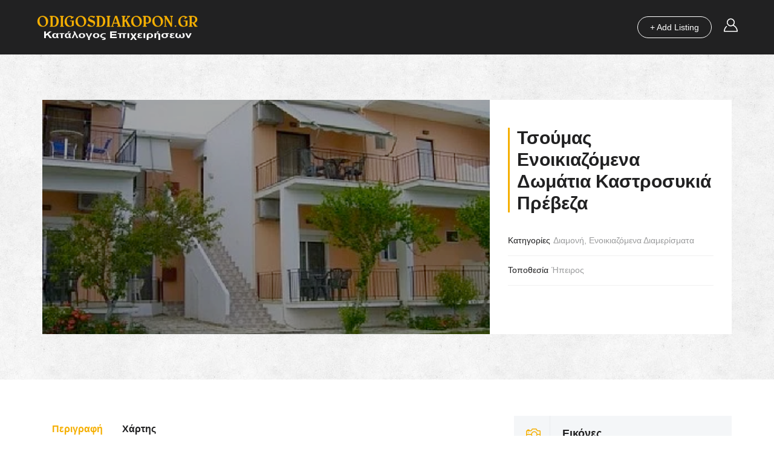

--- FILE ---
content_type: text/html; charset=UTF-8
request_url: https://odigosdiakopon.gr/listing/tsoumas-enoikiazomena-domatia-kastr/
body_size: 35839
content:
<!DOCTYPE html><html lang="el" class="no-js"><head><script data-no-optimize="1">var litespeed_docref=sessionStorage.getItem("litespeed_docref");litespeed_docref&&(Object.defineProperty(document,"referrer",{get:function(){return litespeed_docref}}),sessionStorage.removeItem("litespeed_docref"));</script> <meta charset="UTF-8"><meta name="viewport" content="width=device-width, initial-scale=1.0, maximum-scale=1.0, user-scalable=0"><meta name="format-detection" content="telephone=no"/><meta name="apple-mobile-web-app-capable" content="yes"/><link rel="profile" href="http://gmpg.org/xfn/11"><link rel="pingback" href="https://odigosdiakopon.gr/xmlrpc.php"><meta name='robots' content='index, follow, max-image-preview:large, max-snippet:-1, max-video-preview:-1' /><title>Τσούμας Ενοικιαζόμενα Δωμάτια Καστροσυκιά Πρέβεζα - Τουριστικός Κατάλογος Επιχειρήσεων Επαγγελματικός Οδηγός Ελλάδος</title><link rel="canonical" href="https://odigosdiakopon.gr/listing/tsoumas-enoikiazomena-domatia-kastr/" /><meta property="og:locale" content="el_GR" /><meta property="og:type" content="article" /><meta property="og:title" content="Τσούμας Ενοικιαζόμενα Δωμάτια Καστροσυκιά Πρέβεζα - Τουριστικός Κατάλογος Επιχειρήσεων Επαγγελματικός Οδηγός Ελλάδος" /><meta property="og:description" content="Στην Καστροσυκιά Πρεβέζης 10 λεπτά μακριά από την πόλη της Πρέβεζας βρίσκεται το συγκρότημα ενοικιαζόμενων διαμερισμάτων μας. Πολύ φιλόξενα και φωτεινά διαμερίσματα που φιλοξενούν με άνεση από 2 &#8211; 6 άτομα. Άρτια οργανωμένα με TV, Wi Fi Ασύρματο Internet, A/C, ψυγείο, νοικοκυρεμένη κουζίνα με όλα τα απαραίτητα και μπαλκόνι στο Ιόνιο. Η καστροσυκιά έχει ηλιόλουστες [&hellip;]" /><meta property="og:url" content="https://odigosdiakopon.gr/listing/tsoumas-enoikiazomena-domatia-kastr/" /><meta property="og:site_name" content="Τουριστικός Κατάλογος Επιχειρήσεων Επαγγελματικός Οδηγός Ελλάδος" /><meta property="article:publisher" content="https://www.facebook.com/elladaonline.gr/" /><meta property="article:modified_time" content="2022-05-02T14:08:19+00:00" /><meta property="og:image" content="https://odigosdiakopon.gr/wp-content/uploads/2018/03/tsoumas5.jpg" /><meta property="og:image:width" content="400" /><meta property="og:image:height" content="300" /><meta property="og:image:type" content="image/jpeg" /><meta name="twitter:card" content="summary_large_image" /><meta name="twitter:site" content="@Elladaonlinegr" /><meta name="twitter:label1" content="Εκτιμώμενος χρόνος ανάγνωσης" /><meta name="twitter:data1" content="1 λεπτό" /> <script type="application/ld+json" class="yoast-schema-graph">{"@context":"https://schema.org","@graph":[{"@type":"WebPage","@id":"https://odigosdiakopon.gr/listing/tsoumas-enoikiazomena-domatia-kastr/","url":"https://odigosdiakopon.gr/listing/tsoumas-enoikiazomena-domatia-kastr/","name":"Τσούμας Ενοικιαζόμενα Δωμάτια Καστροσυκιά Πρέβεζα - Τουριστικός Κατάλογος Επιχειρήσεων Επαγγελματικός Οδηγός Ελλάδος","isPartOf":{"@id":"https://odigosdiakopon.gr/#website"},"primaryImageOfPage":{"@id":"https://odigosdiakopon.gr/listing/tsoumas-enoikiazomena-domatia-kastr/#primaryimage"},"image":{"@id":"https://odigosdiakopon.gr/listing/tsoumas-enoikiazomena-domatia-kastr/#primaryimage"},"thumbnailUrl":"https://odigosdiakopon.gr/wp-content/uploads/2018/03/tsoumas5.jpg","datePublished":"2018-03-26T05:57:04+00:00","dateModified":"2022-05-02T14:08:19+00:00","breadcrumb":{"@id":"https://odigosdiakopon.gr/listing/tsoumas-enoikiazomena-domatia-kastr/#breadcrumb"},"inLanguage":"el","potentialAction":[{"@type":"ReadAction","target":["https://odigosdiakopon.gr/listing/tsoumas-enoikiazomena-domatia-kastr/"]}]},{"@type":"ImageObject","inLanguage":"el","@id":"https://odigosdiakopon.gr/listing/tsoumas-enoikiazomena-domatia-kastr/#primaryimage","url":"https://odigosdiakopon.gr/wp-content/uploads/2018/03/tsoumas5.jpg","contentUrl":"https://odigosdiakopon.gr/wp-content/uploads/2018/03/tsoumas5.jpg","width":400,"height":300},{"@type":"BreadcrumbList","@id":"https://odigosdiakopon.gr/listing/tsoumas-enoikiazomena-domatia-kastr/#breadcrumb","itemListElement":[{"@type":"ListItem","position":1,"name":"Home","item":"https://odigosdiakopon.gr/"},{"@type":"ListItem","position":2,"name":"Listings","item":"https://odigosdiakopon.gr/listing/"},{"@type":"ListItem","position":3,"name":"Τσούμας Ενοικιαζόμενα Δωμάτια Καστροσυκιά Πρέβεζα"}]},{"@type":"WebSite","@id":"https://odigosdiakopon.gr/#website","url":"https://odigosdiakopon.gr/","name":"Κατάλογος Επιχειρήσεων Εστίασης - Επαγγελματικός και Τουριστικός Οδηγός","description":"Τα πάντα σε ένα κατάλογο.","publisher":{"@id":"https://odigosdiakopon.gr/#organization"},"alternateName":"Κατάλογος Ξενοδοχείων - Ενοικιαζόμενων Διαμερισμάτων & Επιχειρήσεων Εστίασης Ελλάδας","potentialAction":[{"@type":"SearchAction","target":{"@type":"EntryPoint","urlTemplate":"https://odigosdiakopon.gr/?s={search_term_string}"},"query-input":{"@type":"PropertyValueSpecification","valueRequired":true,"valueName":"search_term_string"}}],"inLanguage":"el"},{"@type":"Organization","@id":"https://odigosdiakopon.gr/#organization","name":"odigosdiakopon.gr","url":"https://odigosdiakopon.gr/","logo":{"@type":"ImageObject","inLanguage":"el","@id":"https://odigosdiakopon.gr/#/schema/logo/image/","url":"https://odigosdiakopon.gr/wp-content/uploads/2023/08/odigosdiakopon.gr_.png","contentUrl":"https://odigosdiakopon.gr/wp-content/uploads/2023/08/odigosdiakopon.gr_.png","width":270,"height":80,"caption":"odigosdiakopon.gr"},"image":{"@id":"https://odigosdiakopon.gr/#/schema/logo/image/"},"sameAs":["https://www.facebook.com/elladaonline.gr/","https://x.com/Elladaonlinegr"]}]}</script> <link rel='dns-prefetch' href='//maps.googleapis.com' /><link rel='dns-prefetch' href='//cdn.timekit.io' /><link rel='dns-prefetch' href='//fonts.googleapis.com' /><link rel="alternate" type="application/rss+xml" title="Ροή RSS &raquo; Τουριστικός Κατάλογος Επιχειρήσεων Επαγγελματικός Οδηγός Ελλάδος" href="https://odigosdiakopon.gr/feed/" /><link rel="alternate" type="application/rss+xml" title="Ροή Σχολίων &raquo; Τουριστικός Κατάλογος Επιχειρήσεων Επαγγελματικός Οδηγός Ελλάδος" href="https://odigosdiakopon.gr/comments/feed/" /><style id="litespeed-ccss">.fa{display:inline-block;font:normal normal normal 14px/1 FontAwesome;font-size:inherit;text-rendering:auto;-webkit-font-smoothing:antialiased;-moz-osx-font-smoothing:grayscale}.fa-folder-open:before{content:""}button::-moz-focus-inner{padding:0;border:0}.hidden{display:none!important}.wiloke-menu,.wiloke-menu-list{position:static}.wiloke-menu:after,.wiloke-menu-list:after{content:"";display:block;clear:both}.wiloke-menu-list{list-style:none;margin:0;padding:0}.wiloke-menu-list:after{content:"";display:block;clear:both}.wiloke-menu-list .wiloke-menu-item{position:relative}.wiloke-menu-list .wiloke-menu-sub{opacity:0;visibility:hidden;padding:0;z-index:9999;list-style:none;left:0;position:absolute}.wiloke-menu-list .wiloke-menu-sub .wiloke-menu-item{display:block}.wiloke-menu-horizontal .wiloke-menu-list>.wiloke-menu-item{display:inline-block}.wiloke-menu-horizontal .wiloke-menu-list .menu-item-has-children>a:after{margin-left:3px;font-family:"FontAwesome"}.wiloke-menu-horizontal .wiloke-menu-list>.menu-item-has-children>a:after{content:""}.wiloke-menu-horizontal .wiloke-menu-list .wiloke-menu-sub-dropdown>.menu-item-has-children>a:after{content:""}.wiloke-menu .wiloke-menu-list{list-style:none;padding:0;margin:0}.wiloke-menu .wiloke-menu-list .wiloke-menu-item>a{text-decoration:none}.wiloke-menu .wiloke-menu-list .wiloke-menu-item>a .wiloke-menu-item-icon{margin-right:5px}.wiloke-menu .wiloke-menu-list .wiloke-menu-sub{list-style:none}.wiloke-menu .wiloke-menu-list .wiloke-menu-sub-mega{padding:0;margin:0}ul{box-sizing:border-box}:root{--wp--preset--font-size--normal:16px;--wp--preset--font-size--huge:42px}:root{--wp--preset--aspect-ratio--square:1;--wp--preset--aspect-ratio--4-3:4/3;--wp--preset--aspect-ratio--3-4:3/4;--wp--preset--aspect-ratio--3-2:3/2;--wp--preset--aspect-ratio--2-3:2/3;--wp--preset--aspect-ratio--16-9:16/9;--wp--preset--aspect-ratio--9-16:9/16;--wp--preset--color--black:#000000;--wp--preset--color--cyan-bluish-gray:#abb8c3;--wp--preset--color--white:#ffffff;--wp--preset--color--pale-pink:#f78da7;--wp--preset--color--vivid-red:#cf2e2e;--wp--preset--color--luminous-vivid-orange:#ff6900;--wp--preset--color--luminous-vivid-amber:#fcb900;--wp--preset--color--light-green-cyan:#7bdcb5;--wp--preset--color--vivid-green-cyan:#00d084;--wp--preset--color--pale-cyan-blue:#8ed1fc;--wp--preset--color--vivid-cyan-blue:#0693e3;--wp--preset--color--vivid-purple:#9b51e0;--wp--preset--gradient--vivid-cyan-blue-to-vivid-purple:linear-gradient(135deg,rgba(6,147,227,1) 0%,rgb(155,81,224) 100%);--wp--preset--gradient--light-green-cyan-to-vivid-green-cyan:linear-gradient(135deg,rgb(122,220,180) 0%,rgb(0,208,130) 100%);--wp--preset--gradient--luminous-vivid-amber-to-luminous-vivid-orange:linear-gradient(135deg,rgba(252,185,0,1) 0%,rgba(255,105,0,1) 100%);--wp--preset--gradient--luminous-vivid-orange-to-vivid-red:linear-gradient(135deg,rgba(255,105,0,1) 0%,rgb(207,46,46) 100%);--wp--preset--gradient--very-light-gray-to-cyan-bluish-gray:linear-gradient(135deg,rgb(238,238,238) 0%,rgb(169,184,195) 100%);--wp--preset--gradient--cool-to-warm-spectrum:linear-gradient(135deg,rgb(74,234,220) 0%,rgb(151,120,209) 20%,rgb(207,42,186) 40%,rgb(238,44,130) 60%,rgb(251,105,98) 80%,rgb(254,248,76) 100%);--wp--preset--gradient--blush-light-purple:linear-gradient(135deg,rgb(255,206,236) 0%,rgb(152,150,240) 100%);--wp--preset--gradient--blush-bordeaux:linear-gradient(135deg,rgb(254,205,165) 0%,rgb(254,45,45) 50%,rgb(107,0,62) 100%);--wp--preset--gradient--luminous-dusk:linear-gradient(135deg,rgb(255,203,112) 0%,rgb(199,81,192) 50%,rgb(65,88,208) 100%);--wp--preset--gradient--pale-ocean:linear-gradient(135deg,rgb(255,245,203) 0%,rgb(182,227,212) 50%,rgb(51,167,181) 100%);--wp--preset--gradient--electric-grass:linear-gradient(135deg,rgb(202,248,128) 0%,rgb(113,206,126) 100%);--wp--preset--gradient--midnight:linear-gradient(135deg,rgb(2,3,129) 0%,rgb(40,116,252) 100%);--wp--preset--font-size--small:13px;--wp--preset--font-size--medium:20px;--wp--preset--font-size--large:36px;--wp--preset--font-size--x-large:42px;--wp--preset--spacing--20:0.44rem;--wp--preset--spacing--30:0.67rem;--wp--preset--spacing--40:1rem;--wp--preset--spacing--50:1.5rem;--wp--preset--spacing--60:2.25rem;--wp--preset--spacing--70:3.38rem;--wp--preset--spacing--80:5.06rem;--wp--preset--shadow--natural:6px 6px 9px rgba(0, 0, 0, 0.2);--wp--preset--shadow--deep:12px 12px 50px rgba(0, 0, 0, 0.4);--wp--preset--shadow--sharp:6px 6px 0px rgba(0, 0, 0, 0.2);--wp--preset--shadow--outlined:6px 6px 0px -3px rgba(255, 255, 255, 1), 6px 6px rgba(0, 0, 0, 1);--wp--preset--shadow--crisp:6px 6px 0px rgba(0, 0, 0, 1)}.wpcf7 .screen-reader-response{position:absolute;overflow:hidden;clip:rect(1px,1px,1px,1px);clip-path:inset(50%);height:1px;width:1px;margin:-1px;padding:0;border:0;word-wrap:normal!important}.wpcf7 .hidden-fields-container{display:none}.wpcf7 form .wpcf7-response-output{margin:2em .5em 1em;padding:.2em 1em;border:2px solid #00a0d2}.wpcf7 form.init .wpcf7-response-output{display:none}.wpcf7-form-control-wrap{position:relative}.wpcf7 input[type="email"],.wpcf7 input[type="tel"]{direction:ltr}#cookie-law-info-bar{font-size:15px;margin:0 auto;padding:12px 10px;position:absolute;text-align:center;box-sizing:border-box;width:100%;z-index:9999;display:none;left:0;font-weight:300;box-shadow:0-1px 10px 0 rgb(172 171 171/.3)}#cookie-law-info-bar span{vertical-align:middle}.cli-plugin-button,.cli-plugin-button:visited{display:inline-block;padding:9px 12px;color:#fff;text-decoration:none;position:relative;margin-left:5px;text-decoration:none}.cli-plugin-main-link{margin-left:0;font-weight:550;text-decoration:underline}.cli-plugin-button,.cli-plugin-button:visited,.medium.cli-plugin-button,.medium.cli-plugin-button:visited{font-size:13px;font-weight:400;line-height:1}.cli-plugin-button{margin-top:5px}.cli-bar-popup{-moz-background-clip:padding;-webkit-background-clip:padding;background-clip:padding-box;-webkit-border-radius:30px;-moz-border-radius:30px;border-radius:30px;padding:20px}.cli-container-fluid{padding-right:15px;padding-left:15px;margin-right:auto;margin-left:auto}.cli-row{display:-ms-flexbox;display:flex;-ms-flex-wrap:wrap;flex-wrap:wrap;margin-right:-15px;margin-left:-15px}.cli-align-items-stretch{-ms-flex-align:stretch!important;align-items:stretch!important}.cli-px-0{padding-left:0;padding-right:0}.cli-btn{font-size:14px;display:inline-block;font-weight:400;text-align:center;white-space:nowrap;vertical-align:middle;border:1px solid #fff0;padding:.5rem 1.25rem;line-height:1;border-radius:.25rem}.cli-modal-backdrop{position:fixed;top:0;right:0;bottom:0;left:0;z-index:1040;background-color:#000;display:none}.cli-modal-backdrop.cli-fade{opacity:0}.cli-modal a{text-decoration:none}.cli-modal .cli-modal-dialog{position:relative;width:auto;margin:.5rem;font-family:-apple-system,BlinkMacSystemFont,"Segoe UI",Roboto,"Helvetica Neue",Arial,sans-serif,"Apple Color Emoji","Segoe UI Emoji","Segoe UI Symbol";font-size:1rem;font-weight:400;line-height:1.5;color:#212529;text-align:left;display:-ms-flexbox;display:flex;-ms-flex-align:center;align-items:center;min-height:calc(100% - (.5rem*2))}@media (min-width:576px){.cli-modal .cli-modal-dialog{max-width:500px;margin:1.75rem auto;min-height:calc(100% - (1.75rem*2))}}@media (min-width:992px){.cli-modal .cli-modal-dialog{max-width:900px}}.cli-modal-content{position:relative;display:-ms-flexbox;display:flex;-ms-flex-direction:column;flex-direction:column;width:100%;background-color:#fff;background-clip:padding-box;border-radius:.3rem;outline:0}.cli-modal .cli-modal-close{position:absolute;right:10px;top:10px;z-index:1;padding:0;background-color:transparent!important;border:0;-webkit-appearance:none;font-size:1.5rem;font-weight:700;line-height:1;color:#000;text-shadow:0 1px 0#fff}.cli-switch{display:inline-block;position:relative;min-height:1px;padding-left:70px;font-size:14px}.cli-switch input[type="checkbox"]{display:none}.cli-switch .cli-slider{background-color:#e3e1e8;height:24px;width:50px;bottom:0;left:0;position:absolute;right:0;top:0}.cli-switch .cli-slider:before{background-color:#fff;bottom:2px;content:"";height:20px;left:2px;position:absolute;width:20px}.cli-switch input:checked+.cli-slider{background-color:#00acad}.cli-switch input:checked+.cli-slider:before{transform:translateX(26px)}.cli-switch .cli-slider{border-radius:34px}.cli-switch .cli-slider:before{border-radius:50%}.cli-tab-content{background:#fff}.cli-tab-content{width:100%;padding:30px}@media (max-width:767px){.cli-tab-content{padding:30px 10px}}.cli-container-fluid{padding-right:15px;padding-left:15px;margin-right:auto;margin-left:auto}.cli-row{display:-ms-flexbox;display:flex;-ms-flex-wrap:wrap;flex-wrap:wrap;margin-right:-15px;margin-left:-15px}.cli-align-items-stretch{-ms-flex-align:stretch!important;align-items:stretch!important}.cli-px-0{padding-left:0;padding-right:0}.cli-btn{font-size:14px;display:inline-block;font-weight:400;text-align:center;white-space:nowrap;vertical-align:middle;border:1px solid #fff0;padding:.5rem 1.25rem;line-height:1;border-radius:.25rem}.cli-modal-backdrop{position:fixed;top:0;right:0;bottom:0;left:0;z-index:1040;background-color:#000;-webkit-transform:scale(0);transform:scale(0)}.cli-modal-backdrop.cli-fade{opacity:0}.cli-modal{position:fixed;top:0;right:0;bottom:0;left:0;z-index:99999;transform:scale(0);overflow:hidden;outline:0;display:none}.cli-modal a{text-decoration:none}.cli-modal .cli-modal-dialog{position:relative;width:auto;margin:.5rem;font-family:inherit;font-size:1rem;font-weight:400;line-height:1.5;color:#212529;text-align:left;display:-ms-flexbox;display:flex;-ms-flex-align:center;align-items:center;min-height:calc(100% - (.5rem*2))}@media (min-width:576px){.cli-modal .cli-modal-dialog{max-width:500px;margin:1.75rem auto;min-height:calc(100% - (1.75rem*2))}}.cli-modal-content{position:relative;display:-ms-flexbox;display:flex;-ms-flex-direction:column;flex-direction:column;width:100%;background-color:#fff;background-clip:padding-box;border-radius:.2rem;box-sizing:border-box;outline:0}.cli-switch{display:inline-block;position:relative;min-height:1px;padding-left:38px;font-size:14px}.cli-switch input[type="checkbox"]{display:none}.cli-switch .cli-slider{background-color:#e3e1e8;height:20px;width:38px;bottom:0;left:0;position:absolute;right:0;top:0}.cli-switch .cli-slider:before{background-color:#fff;bottom:2px;content:"";height:15px;left:3px;position:absolute;width:15px}.cli-switch input:checked+.cli-slider{background-color:#61a229}.cli-switch input:checked+.cli-slider:before{transform:translateX(18px)}.cli-switch .cli-slider{border-radius:34px;font-size:0}.cli-switch .cli-slider:before{border-radius:50%}.cli-tab-content{background:#fff}.cli-tab-content{width:100%;padding:5px 30px 5px 5px;box-sizing:border-box}@media (max-width:767px){.cli-tab-content{padding:30px 10px}}.cli-tab-footer .cli-btn{background-color:#00acad;padding:10px 15px;text-decoration:none}.cli-tab-footer .wt-cli-privacy-accept-btn{background-color:#61a229;color:#fff;border-radius:0}.cli-tab-footer{width:100%;text-align:right;padding:20px 0}.cli-col-12{width:100%}.cli-tab-header{display:flex;justify-content:space-between}.cli-tab-header a:before{width:10px;height:2px;left:0;top:calc(50% - 1px)}.cli-tab-header a:after{width:2px;height:10px;left:4px;top:calc(50% - 5px);-webkit-transform:none;transform:none}.cli-tab-header a:before{width:7px;height:7px;border-right:1px solid #4a6e78;border-bottom:1px solid #4a6e78;content:" ";transform:rotate(-45deg);margin-right:10px}.cli-tab-header a.cli-nav-link{position:relative;display:flex;align-items:center;font-size:14px;color:#000;text-transform:capitalize}.cli-tab-header{border-radius:5px;padding:12px 15px;background-color:#f2f2f2}.cli-modal .cli-modal-close{position:absolute;right:0;top:0;z-index:1;-webkit-appearance:none;width:40px;height:40px;padding:0;border-radius:50%;padding:10px;background:#fff0;border:none;min-width:40px}.cli-tab-container h4{font-family:inherit;font-size:16px;margin-bottom:15px;margin:10px 0}#cliSettingsPopup .cli-tab-section-container{padding-top:12px}.cli-privacy-content-text{font-size:14px;line-height:1.4;margin-top:0;padding:0;color:#000}.cli-tab-content{display:none}.cli-tab-section .cli-tab-content{padding:10px 20px 5px 20px}.cli-tab-section{margin-top:5px}@media (min-width:992px){.cli-modal .cli-modal-dialog{max-width:645px}}.cli-switch .cli-slider:after{content:attr(data-cli-disable);position:absolute;right:50px;color:#000;font-size:12px;text-align:right;min-width:80px}.cli-switch input:checked+.cli-slider:after{content:attr(data-cli-enable)}.cli-privacy-overview:not(.cli-collapsed) .cli-privacy-content{max-height:60px;overflow:hidden}a.cli-privacy-readmore{font-size:12px;margin-top:12px;display:inline-block;padding-bottom:0;color:#000;text-decoration:underline}.cli-modal-footer{position:relative}a.cli-privacy-readmore:before{content:attr(data-readmore-text)}.cli-modal-close svg{fill:#000}span.cli-necessary-caption{color:#000;font-size:12px}.cli-tab-container .cli-row{max-height:500px;overflow-y:auto}.wt-cli-sr-only{display:none;font-size:16px}.wt-cli-necessary-checkbox{display:none!important}.wt-cli-privacy-overview-actions{padding-bottom:0}.wt-cli-cookie-description{font-size:14px;line-height:1.4;margin-top:0;padding:0;color:#000}.menu-item-object-language_switcher .trp-flag-image{display:inline-block;margin:-1px 5px;vertical-align:baseline;padding:0;border:0;border-radius:0}html{font-family:sans-serif;-ms-text-size-adjust:100%;-webkit-text-size-adjust:100%}body{margin:0}header,section{display:block}template{display:none}a{background-color:#fff0}strong{font-weight:700}h1{font-size:2em;margin:.67em 0}sup{font-size:75%;line-height:0;position:relative;vertical-align:baseline}sup{top:-.5em}img{border:0}svg:not(:root){overflow:hidden}button,input,textarea{color:inherit;font:inherit;margin:0}button{overflow:visible}button{text-transform:none}button,input[type="submit"]{-webkit-appearance:button}button::-moz-focus-inner,input::-moz-focus-inner{border:0;padding:0}input{line-height:normal}input[type="checkbox"]{-webkit-box-sizing:border-box;-moz-box-sizing:border-box;box-sizing:border-box;padding:0}fieldset{border:1px solid silver;margin:0 2px;padding:.35em .625em .75em}textarea{overflow:auto}*{-webkit-box-sizing:border-box;-moz-box-sizing:border-box;box-sizing:border-box}*:before,*:after{-webkit-box-sizing:border-box;-moz-box-sizing:border-box;box-sizing:border-box}html{font-size:10px}body{font-family:"Helvetica Neue",Helvetica,Arial,sans-serif;font-size:14px;line-height:1.42857143;color:#333;background-color:#fff}input,button,textarea{font-family:inherit;font-size:inherit;line-height:inherit}a{color:#337ab7;text-decoration:none}img{vertical-align:middle}h1,h4{font-family:inherit;font-weight:500;line-height:1.1;color:inherit}h1{margin-top:20px;margin-bottom:10px}h4{margin-top:10px;margin-bottom:10px}h1{font-size:36px}h4{font-size:18px}p{margin:0 0 10px}ul{margin-top:0;margin-bottom:10px}ul ul{margin-bottom:0}.container{margin-right:auto;margin-left:auto;padding-left:15px;padding-right:15px}@media (min-width:768px){.container{width:750px}}@media (min-width:992px){.container{width:970px}}@media (min-width:1200px){.container{width:1170px}}.row{margin-left:-15px;margin-right:-15px}.col-md-4,.col-md-6,.col-md-8{position:relative;min-height:1px;padding-left:15px;padding-right:15px}@media (min-width:992px){.col-md-4,.col-md-6,.col-md-8{float:left}.col-md-8{width:66.66666667%}.col-md-6{width:50%}.col-md-4{width:33.33333333%}}.btn-primary{color:#fff;background-color:#337ab7;border-color:#2e6da4}.container:before,.container:after,.row:before,.row:after{content:" ";display:table}.container:after,.row:after{clear:both}.hidden{display:none!important}@-ms-viewport{width:device-width}.arrow_up,.icon_pin_alt{font-family:ElegantIcons;speak:none;font-style:normal;font-weight:400;font-variant:normal;text-transform:none;line-height:1;-webkit-font-smoothing:antialiased}.arrow_up:before{content:"!"}.icon_pin_alt:before{content:""}h1,h4,.tab .tab__nav li,.tab--2 .tab__nav li,.listgo-btn,form input[type="submit"],.tab--form .tab__nav li a,.label,.header__content .wiloke-menu:not(.wiloke-menu-responsive) .wiloke-menu-list .wiloke-menu-item>a,.header__content .wiloke-menu:not(.wiloke-menu-responsive) .wiloke-menu-list>.wiloke-menu-item>a{font-family:"Poppins",sans-serif}.sidebar-background .widget_title,form input[type="submit"],.tab--form .tab__nav li a,.label{-o-text-overflow:ellipsis;text-overflow:ellipsis;overflow:hidden;white-space:nowrap}.bg-scroll>.overlay,.wil-modal__close:after,.wil-modal__close:before,.input-checkbox span:before{position:absolute;top:0;right:0;bottom:0;left:0}.header__actions>div .tb:before{position:absolute;left:50%;-webkit-transform:translateX(-50%);-ms-transform:translateX(-50%);transform:translateX(-50%)}.input-checkbox span:before{opacity:0;visibility:hidden}.input-checkbox{color:#5a5b5c}h1,h4,.tab .tab__nav li.active a,.tab--2 .tab__nav li,.listgo-btn,input[type="text"],input[type="password"],input[type="email"],input[type="tel"],textarea,form input[type="submit"],.tab--form .tab__nav li a,.label,.listing-single__meta .listing-single__label,.listing-single__contact .wpcf7-form label{color:#212122}.header__add-listing a{color:#fff}.color-primary,.wil-scroll-top,.sidebar-background .widget_title i,.tab--2 .tab__nav li.active,.tab--form .tab__nav li.active a,.listing-single__tab .tab__nav li.active a{color:#f5af02}.header__content .wiloke-menu:not(.wiloke-menu-responsive) .wiloke-menu-list .wiloke-menu-item.current-menu-parent>a{color:#f5af02!important}.tab--2 .tab__nav li.active{border-bottom-color:#f5af02}.listgo-btn.btn-primary,form input[type="submit"],.input-checkbox span:before{background-color:#f5af02}.tab--form .tab__nav li.active a,.listing-single__inner-hero6{background-color:#fff}body{font-family:"Open Sans",sans-serif;font-size:14px;color:#5a5b5c;line-height:1.71428em;letter-spacing:0;background-color:#fff}#wrap-page{left:0;overflow:hidden;position:relative}#main{padding-bottom:90px}.wo__container{padding-left:15px;padding-right:15px}@media (min-width:768px){.wo__container{padding-left:60px;padding-right:60px}}h1,h4{font-weight:600;line-height:1.2}h1{font-size:40px}h4{font-size:22px}img{max-width:100%;height:auto;vertical-align:middle}a{color:inherit}a,input,textarea,button{outline:none}button{border:none}form:after,.listing-single__actions ul:after,.listing-single__inner-hero6:after,.header__content:after,#main:after,.wo__container:after,.tab .tab__nav:after,.tab--2 .tab__nav:after,.listing-single__meta:after,form:before,.listing-single__actions ul:before,.listing-single__inner-hero6:before,.header__content:before,#main:before,.wo__container:before,.tab .tab__nav:before,.tab--2 .tab__nav:before,.listing-single__meta:before{content:""}form:before,.listing-single__actions ul:before,.listing-single__inner-hero6:before,.header__content:before,#main:before,.wo__container:before,.tab .tab__nav:before,.tab--2 .tab__nav:before,.listing-single__meta:before{display:table}form:after,.listing-single__actions ul:after,.listing-single__inner-hero6:after,.header__content:after,#main:after,.wo__container:after,.tab .tab__nav:after,.tab--2 .tab__nav:after,.listing-single__meta:after{clear:both;display:block}.tb{display:table;width:100%;vertical-align:middle}.tb .tb__cell{display:table-cell;vertical-align:middle}.bg-scroll,.listing-single__hero6{background-repeat:no-repeat;background-size:cover;background-position:center center;position:relative;z-index:1}.bg-scroll>.overlay{z-index:-1;background-color:rgb(0 0 0/.35)}.bg-scroll,.listing-single__hero6{background-attachment:scroll}.fr{float:right}.error-msg{color:red}.wil-scroll-top{position:fixed;right:10px;bottom:15px;width:40px;text-align:center;line-height:40px;background-color:#212121;z-index:9999;font-size:20px;-webkit-transform:none;-ms-transform:none;transform:none;opacity:0;visibility:hidden}.wil-scroll-top i{position:relative;top:2px}@media (min-width:768px){.wil-scroll-top{right:30px;bottom:30px}}.sidebar-background{position:relative;z-index:0;max-width:600px;margin:auto}.sidebar-background .widget{margin-bottom:30px;background-color:#f4f6f8;padding:0 20px 20px 20px}.sidebar-background .widget_map .widget_title{margin-bottom:0}.sidebar-background .widget_map .widget-map{margin-left:-20px;margin-right:-20px}.sidebar-background .widget_title{font-size:18px;margin:0-20px;margin-bottom:20px;padding-right:10px;padding-left:20px;line-height:58px;border-bottom:1px solid #e9ebee;overflow:hidden}.sidebar-background .widget_title i{display:block;float:left;padding-right:15px;font-size:24px;text-align:center;margin-right:20px;line-height:inherit;border-right:1px solid #e9ebee}.sidebar-background .widget_map{padding-bottom:0}.tab{margin-bottom:20px}.tab .tab__nav{padding:0;margin:0}.tab .tab__nav li{list-style:none}.tab .tab__nav li a{text-decoration:none;position:relative}.tab .tab__panel{padding:0 0 0 0;display:none}.tab .tab__panel.active{display:block}.tab--2 .tab__nav{height:35px;overflow-y:hidden;overflow-x:auto;white-space:nowrap;margin-bottom:30px;position:relative;-webkit-overflow-scrolling:touch}.tab--2 .tab__nav:before{content:"";position:absolute;left:0;right:0;bottom:0;display:block;border-bottom:2px solid #e9ebee}.tab--2 .tab__nav li{margin-bottom:0;font-weight:600;font-size:13px;margin-right:15px;position:relative;display:inline-block;border-bottom:2px solid #e9ebee}.tab--2 .tab__nav li a{display:block;padding:0 0 10px 0}@media (min-width:768px){.tab--2 .tab__nav li{font-size:14px;margin-right:0}.tab--2 .tab__nav li a{display:block;padding:0 16px 10px 16px}}@media (min-width:1200px){.tab--2 .tab__nav li{font-size:16px}}@media (max-width:600px){.tab--2 .tab__nav{overflow-x:auto;white-space:nowrap}.tab--2 .tab__nav li{float:none;display:inline-block}}.wil-modal{position:fixed;top:0;left:0;right:0;bottom:0;z-index:99999;display:none}.wil-modal--fade{opacity:0;visibility:hidden;display:block}.wil-modal__wrap{position:absolute;top:0;left:0;right:0;bottom:0;overflow-y:auto;padding:20px 15px;display:-webkit-box;display:-ms-flexbox;display:flex;-webkit-box-pack:center;-ms-flex-pack:center;justify-content:center;-ms-flex-wrap:wrap;flex-wrap:wrap;-webkit-box-align:center;-ms-flex-align:center;align-items:center;-webkit-overflow-scrolling:touch}@media (min-width:768px){.wil-modal__wrap{padding:20px 30px}}.wil-modal__overlay{z-index:-1;background-color:rgb(0 0 0/.5);position:absolute;top:0;left:0;right:0;bottom:0}.wil-modal__content{margin:auto;position:relative;max-width:100%}.wil-modal__content .wil-modal__close{position:absolute;top:0;right:-47px;display:none}@media (min-width:480px){.wil-modal__content .wil-modal__close{display:block}}.wil-modal__close{position:fixed;top:10px;right:10px;width:47px;height:47px;text-indent:-9999px;background-color:#fff}.wil-modal__close:after,.wil-modal__close:before{content:"";height:1px;width:20px;position:absolute;background-color:#fe6d6d;margin:auto}.wil-modal__close:after{-webkit-transform:rotate(45deg);-ms-transform:rotate(45deg);transform:rotate(45deg)}.wil-modal__close:before{-webkit-transform:rotate(-45deg);-ms-transform:rotate(-45deg);transform:rotate(-45deg)}@media all and (-ms-high-contrast:none){*::-ms-backdrop,.wil-modal__content{margin:0!important}*::-ms-backdrop{width:100%}*::-ms-backdrop{top:-10px;bottom:-66px}}.listgo-btn{display:inline-block;min-width:196px;background-color:#eee;font-weight:600;font-size:15px;letter-spacing:0;padding:12px 15px 13px;text-align:center;border-width:0;border-radius:0;position:relative}.listgo-btn--full{width:100%}input[type="text"],input[type="password"],input[type="email"],input[type="tel"],textarea{background:none;-webkit-box-shadow:none;box-shadow:none;border:1px solid #b4b4b4;height:48px;line-height:46px;padding:0 40px 0 15px;font-size:14px;width:100%;border-radius:0}@media (max-width:768px){input[type="text"],input[type="password"],input[type="email"],input[type="tel"],textarea{height:42px;line-height:42px;font-size:13px}}input[type="text"],input[type="password"],input[type="email"],input[type="tel"],textarea{-webkit-appearance:none;appearance:none}input,a,textarea{outline:none!important}textarea{padding:14px 15px;height:auto;line-height:1.6em;vertical-align:top}form p{margin-bottom:15px}form label sup{color:red}form input[type="submit"]{display:block;line-height:48px;padding:0 30px;font-size:16px;font-weight:600;text-align:center;position:relative;top:0;border-width:0;min-width:150px;border-radius:0}form .wpcf7-submit{width:100%}.tab--form{margin-bottom:0}.tab--form .tab__nav{width:100%;overflow:hidden}.tab--form .tab__nav li{width:50%;float:left}.tab--form .tab__nav li a{display:block;text-align:center;font-size:16px;font-weight:600;padding:25px 20px;padding-left:15px;padding-right:15px;background-color:#eee;padding-top:15px;padding-bottom:15px}@media (min-width:1400px){.tab--form .tab__nav li a{padding-top:calc(5vw - 55px);padding-bottom:calc(5vw - 55px)}}@media (min-width:1600px){.tab--form .tab__nav li a{padding-top:25px;padding-bottom:25px}}.tab--form .tab__content{padding-top:20px;padding-bottom:20px;padding-left:20px;padding-right:20px}@media (min-width:480px){.tab--form .tab__content{padding-top:calc(2.67857vw + 7.14286px);padding-bottom:calc(2.67857vw + 7.14286px)}}@media (min-width:1600px){.tab--form .tab__content{padding-top:50px;padding-bottom:50px}}@media (min-width:480px){.tab--form .tab__content{padding-left:calc(3.57143vw + 2.85714px);padding-right:calc(3.57143vw + 2.85714px)}}@media (min-width:1600px){.tab--form .tab__content{padding-left:60px;padding-right:60px}}.label{font-weight:400;font-size:16px;padding:0;display:block;text-align:inherit;border-radius:0;margin-bottom:7px;line-height:1.25em}@media (max-width:768px){.label{font-size:13px}}.input-text{display:block;position:relative}.input-text>input{width:100%}.input-checkbox{padding:0;margin-bottom:5px;font-size:14px;font-weight:400}.input-checkbox input{display:none}.input-checkbox span{position:relative;display:inline-block;width:20px;height:20px;border:1px solid #b4b4b4;margin-right:5px;vertical-align:middle}.input-checkbox span:before{content:"";width:10px;height:10px;margin:auto}.form-item{margin-bottom:20px}.wpcf7-form label{display:block;font-weight:600}.wpcf7 label{font-weight:400}.wpcf7 p br{display:none}.wpcf7 .wpcf7-textarea{height:100px}.wpcf7 .wpcf7-submit{display:inline-block}input:not([type="button"]):not([type="submit"]){line-height:normal!important;max-width:100%!important}.listing-single__title{font-size:22px;margin-top:0;margin-bottom:10px}.listing-single__title h1{font-size:inherit;margin:0;display:inline}@media (min-width:767px){.listing-single__title{margin-bottom:20px;font-size:36px}}.listing-single__meta{margin-bottom:10px}.listing-single__meta .listing__meta-cat{margin-bottom:8px}.listing-single__meta .listing-single__label{margin-right:5px}.listing-single__meta .listing-single__label:after{content:":"}@media (min-width:767px){.listing-single__meta{float:left;margin-bottom:0;width:calc(100% - 180px)}.listing-single__meta .listing__meta-cat{max-width:130px}.listing-single__meta .listing__meta-cat{color:#9a9b9c;float:left;position:relative;padding-right:20px;margin-right:20px}.listing-single__meta .listing__meta-cat:last-child{padding-right:0;margin-right:0}.listing-single__meta .listing__meta-cat:last-child:after{content:none}.listing-single__meta .listing__meta-cat:after{content:"";top:0;right:0;bottom:0;width:1px;position:absolute;background-color:#e9ebee}.listing-single__meta .listing-single__label{display:block;margin-bottom:1px}.listing-single__meta .listing-single__label:after{content:none}}.listing-single__actions ul{padding:0;margin:0}@media (min-width:767px){.listing-single__actions{float:right}}@media (min-width:992px){.listing-single__actions{float:right}}.listing-single__tab{padding-bottom:30px;margin-bottom:45px;border-bottom:1px solid #e9ebee}.listing-single__contact .wpcf7-form textarea{height:120px}.listing-single__map{height:410px;background-color:#dfdfdf}@media (min-width:768px){.single-listing .wil-scroll-top{right:20px;bottom:15px}}.listing-single-wrap6{padding-bottom:70px}@media (min-width:768px){.listing-single-wrap6 .listing-single__tab{margin-top:10px}}.listing-single__hero6{background-color:#f8f8f8;background-image:url(https://odigosdiakopon.gr/wp-content/themes/listgo/img/bg-header-listing6.jpg);padding-bottom:40px;padding-top:40px;margin-bottom:40px}@media (min-width:768px){.listing-single__hero6{padding-bottom:calc(8.10185vw - 22.22222px);padding-top:calc(8.10185vw - 22.22222px)}}@media (min-width:1200px){.listing-single__hero6{padding-bottom:75px;padding-top:75px}}@media (min-width:768px){.listing-single__hero6{margin-bottom:calc(4.62963vw + 4.44444px)}}@media (min-width:1200px){.listing-single__hero6{margin-bottom:60px}}@media (min-width:768px){.listing-single__inner-hero6{display:-webkit-box;display:-ms-flexbox;display:flex}}.listing-single__img-hero6 img{width:100%}@media (min-width:768px){.listing-single__img-hero6{height:auto;width:calc(100% - 400px)}.listing-single__img-hero6 img{display:none}}.listing-single__wrap-header6{padding:30px 20px}@media (min-width:768px){.listing-single__wrap-header6{padding:30px 30px 30px 30px}}@media (min-width:768px){.listing-single__wrap-header6{width:400px;padding:45px 30px 60px 30px}}.listing-single__wrap-header6 .listing-single__title{padding-left:15px;position:relative;font-size:22px}.listing-single__wrap-header6 .listing-single__title:before{content:"";left:0;top:1px;bottom:3px;position:absolute;border-left:3px solid #f5af02}@media (min-width:768px){.listing-single__wrap-header6 .listing-single__title{font-size:calc(1.85185vw + 7.77778px)}}@media (min-width:1200px){.listing-single__wrap-header6 .listing-single__title{font-size:30px}}.listing-single__wrap-header6 .listing-single__meta{width:100%;float:none;margin-bottom:0}.listing-single__wrap-header6 .listing-single__meta .listing__meta-cat{padding:12px 0;float:none;max-width:none;margin:0;border-width:0;border-bottom:1px solid #f1f1f1}.listing-single__wrap-header6 .listing-single__meta .listing__meta-cat:after{content:none}.listing-single__wrap-header6 .listing-single__meta .listing-single__label{display:inline-block}.listing-single__wrap-header6 .listing-single__actions{float:none;padding-top:20px}.listing-single__content li{margin-bottom:8px}.login-register{width:100%}@media (min-width:567px){.login-register{width:470px}}#modal-login .wil-modal__content{width:100%}@media (max-width:566px){#modal-login .wil-modal__content .wil-modal__close{right:0;top:-47px}}@media (min-width:567px){#modal-login .wil-modal__content{width:auto}}.login-register{background-color:#fff}#signup-signin-wrapper .form-item{margin-bottom:15px}#signup-signin-wrapper .form-item input[type="text"],#signup-signin-wrapper .form-item input[type="password"]{height:42px;line-height:40px}@media (min-width:1400px){#signup-signin-wrapper .form-item{margin-bottom:20px}#signup-signin-wrapper .form-item input[type="text"],#signup-signin-wrapper .form-item input[type="password"]{height:48px;line-height:46px}}@media (max-width:991px){.sidebar-background{margin-top:50px}}.widget-map{height:300px}.header__inner{border-bottom:1px solid rgb(255 255 255/.2)}#header{z-index:9990}.header--background{background-color:#212122;position:relative}.header--background .header__inner{border-bottom-width:0}.header__content{position:relative;height:70px;overflow:hidden}@media (min-width:768px){.header__content{height:90px}}.header__content .header__logo{float:left;height:inherit;display:table}.header__content .header__logo a{display:table-cell;vertical-align:middle}.header__content .header__logo img{max-height:60px}@media (max-width:767px){.header__content .header__logo img{max-height:40px;max-width:94px}}.header__content .header__actions{float:right}.header__content .wiloke-menu{float:right}.header__content .wiloke-menu:not(.wiloke-menu-responsive) .wiloke-menu-list .wiloke-menu-item>a{display:block}.header__content .wiloke-menu:not(.wiloke-menu-responsive) .wiloke-menu-list>.wiloke-menu-item{float:left}.header__content .wiloke-menu:not(.wiloke-menu-responsive) .wiloke-menu-list>.wiloke-menu-item>a{padding:0 20px;font-size:14px;line-height:70px;display:block;color:#fff}.header__content .wiloke-menu:not(.wiloke-menu-responsive) .wiloke-menu-list>.wiloke-menu-item>a:after{margin-left:3px}@media (min-width:768px){.header__content .wiloke-menu:not(.wiloke-menu-responsive) .wiloke-menu-list>.wiloke-menu-item>a{line-height:90px}}.header__content .wiloke-menu:not(.wiloke-menu-responsive) .wiloke-menu-list .wiloke-menu-sub{background-color:#212122}.header__content .wiloke-menu:not(.wiloke-menu-responsive) .wiloke-menu-list .wiloke-menu-sub>.wiloke-menu-item>a{font-size:13px;padding:6px 20px;display:block;color:#b3b3b5}.header__content .wiloke-menu:not(.wiloke-menu-responsive) .wiloke-menu-list .wiloke-menu-sub>.wiloke-menu-item>a:after{float:right}.header__content .wiloke-menu:not(.wiloke-menu-responsive) .wiloke-menu-list .wiloke-menu-sub>.wiloke-menu-item:first-child{padding-top:15px}.header__content .wiloke-menu:not(.wiloke-menu-responsive) .wiloke-menu-list .wiloke-menu-sub>.wiloke-menu-item:last-child{padding-bottom:15px}.header__content .wiloke-menu:not(.wiloke-menu-responsive) .wiloke-menu-list .wiloke-menu-sub>.wiloke-menu-item:last-child>a{border-bottom-width:0}.header__content .wiloke-menu:not(.wiloke-menu-responsive) .wiloke-menu-list .wiloke-menu-sub-mega{padding:20px}.header__actions{height:100%;float:left;position:relative}.header__actions>div{padding:0 10px;float:left;height:100%;position:relative;z-index:999}.header__actions>div .tb,.header__actions>div .tb__cell{height:100%}.header__actions>div:last-child{padding-right:0}.header__actions>div .tb{position:relative}.header__actions>div .tb:before{content:"";border:7px solid #fff0;border-bottom-color:#fff;bottom:0;visibility:hidden;opacity:0}.header__add-listing a{display:block;border:1px solid;border-radius:50px;font-size:20px;padding:0;width:30px;text-align:center;height:30px}.header__add-listing a:before,.header__add-listing a:after{content:"";width:13px;height:1px;position:absolute;margin:auto;top:0;left:0;right:0;bottom:0;background-color:#fff}.header__add-listing a:before{-webkit-transform:rotate(90deg);-ms-transform:rotate(90deg);transform:rotate(90deg)}.header__add-listing a span{display:none}@media (min-width:768px){.header__add-listing{display:block}.header__add-listing a{font-size:14px;line-height:34px;padding:0 20px;height:auto;width:auto}.header__add-listing a span{display:inline}.header__add-listing a:before,.header__add-listing a:after{content:none}}.user__icon{position:relative;display:inline-block}#wrap-page{left:0}@media (max-width:320px){.header__actions>div{padding:0 10px}}@media (max-width:767px){.wiloke-menu-list{display:none}}.wiloke-menu-sub-mega:empty{display:none!important}.footer-style2 #main{padding-bottom:0}.input-checkbox{color:#5a5b5c}h1,h4,.tab .tab__nav li.active a,.tab--2 .tab__nav li,.listgo-btn,input[type="text"],input[type="password"],input[type="email"],input[type="tel"],textarea,form input[type="submit"],.tab--form .tab__nav li a,.label,.listing-single__meta .listing-single__label,.listing-single__contact .wpcf7-form label{color:#212122}.header__add-listing a{color:#fff}.color-primary,.wil-scroll-top,.sidebar-background .widget_title i,.tab--2 .tab__nav li.active,.tab--form .tab__nav li.active a,.listing-single__tab .tab__nav li.active a{color:#f5af02}.header__content .wiloke-menu:not(.wiloke-menu-responsive) .wiloke-menu-list .wiloke-menu-item.current-menu-parent>a{color:#f5af02!important}.tab--2 .tab__nav li.active{border-bottom-color:#f5af02}.listgo-btn.btn-primary,form input[type="submit"],.input-checkbox span:before{background-color:#f5af02}.tab--form .tab__nav li.active a,.listing-single__inner-hero6{background-color:#fff}:root{--site-icon-url:url(/**/)}</style><link rel="preload" data-asynced="1" data-optimized="2" as="style" onload="this.onload=null;this.rel='stylesheet'" href="https://odigosdiakopon.gr/wp-content/litespeed/ucss/a765b52a2e34b56c15c4d8dd6277a0c1.css?ver=2ae03" /><script type="litespeed/javascript">!function(a){"use strict";var b=function(b,c,d){function e(a){return h.body?a():void setTimeout(function(){e(a)})}function f(){i.addEventListener&&i.removeEventListener("load",f),i.media=d||"all"}var g,h=a.document,i=h.createElement("link");if(c)g=c;else{var j=(h.body||h.getElementsByTagName("head")[0]).childNodes;g=j[j.length-1]}var k=h.styleSheets;i.rel="stylesheet",i.href=b,i.media="only x",e(function(){g.parentNode.insertBefore(i,c?g:g.nextSibling)});var l=function(a){for(var b=i.href,c=k.length;c--;)if(k[c].href===b)return a();setTimeout(function(){l(a)})};return i.addEventListener&&i.addEventListener("load",f),i.onloadcssdefined=l,l(f),i};"undefined"!=typeof exports?exports.loadCSS=b:a.loadCSS=b}("undefined"!=typeof global?global:this);!function(a){if(a.loadCSS){var b=loadCSS.relpreload={};if(b.support=function(){try{return a.document.createElement("link").relList.supports("preload")}catch(b){return!1}},b.poly=function(){for(var b=a.document.getElementsByTagName("link"),c=0;c<b.length;c++){var d=b[c];"preload"===d.rel&&"style"===d.getAttribute("as")&&(a.loadCSS(d.href,d,d.getAttribute("media")),d.rel=null)}},!b.support()){b.poly();var c=a.setInterval(b.poly,300);a.addEventListener&&a.addEventListener("load",function(){b.poly(),a.clearInterval(c)}),a.attachEvent&&a.attachEvent("onload",function(){a.clearInterval(c)})}}}(this);</script> <script type="litespeed/javascript" data-src="https://odigosdiakopon.gr/wp-includes/js/jquery/jquery.min.js?ver=3.7.1" id="jquery-core-js"></script> <!--[if lt IE 8]> <script type="text/javascript" src="https://odigosdiakopon.gr/wp-includes/js/json2.min.js?ver=2015-05-03" id="json2-js"></script> <![endif]--> <script type="litespeed/javascript" data-src="https://maps.googleapis.com/maps/api/js?libraries=places&amp;key=AIzaSyCBKxUBxvWi1QhHeyk-FwI2DRnl4_NOpfw&amp;ver=6.8.3" id="googlemap-js"></script> <script></script><link rel="https://api.w.org/" href="https://odigosdiakopon.gr/wp-json/" /><link rel="alternate" title="JSON" type="application/json" href="https://odigosdiakopon.gr/wp-json/wp/v2/listings/931" /><link rel="EditURI" type="application/rsd+xml" title="RSD" href="https://odigosdiakopon.gr/xmlrpc.php?rsd" /><meta name="generator" content="WordPress 6.8.3" /><link rel='shortlink' href='https://odigosdiakopon.gr/?p=931' /><link rel="alternate" title="oEmbed (JSON)" type="application/json+oembed" href="https://odigosdiakopon.gr/wp-json/oembed/1.0/embed?url=https%3A%2F%2Fodigosdiakopon.gr%2Flisting%2Ftsoumas-enoikiazomena-domatia-kastr%2F" /><link rel="alternate" title="oEmbed (XML)" type="text/xml+oembed" href="https://odigosdiakopon.gr/wp-json/oembed/1.0/embed?url=https%3A%2F%2Fodigosdiakopon.gr%2Flisting%2Ftsoumas-enoikiazomena-domatia-kastr%2F&#038;format=xml" /><meta name="generator" content="Redux 4.5.8" /><link rel="alternate" hreflang="el" href="https://odigosdiakopon.gr/listing/tsoumas-enoikiazomena-domatia-kastr/"/><link rel="alternate" hreflang="en-US" href="https://odigosdiakopon.gr/en/listing/tsoumas-enoikiazomena-domatia-kastr/"/><link rel="alternate" hreflang="en" href="https://odigosdiakopon.gr/en/listing/tsoumas-enoikiazomena-domatia-kastr/"/><link rel="shortcut icon" href="https://odigosdiakopon.gr/wp-content/uploads/2022/10/favicon.png"><meta property="og:type" content="website" /><meta property="og:url" content="https://odigosdiakopon.gr/listing/tsoumas-enoikiazomena-domatia-kastr/" /><meta property="og:title" content="Τσούμας Ενοικιαζόμενα Δωμάτια Καστροσυκιά Πρέβεζα" /><meta property="og:description" content="Στην Καστροσυκιά Πρεβέζης 10 λεπτά μακριά από την πόλη της Πρέβεζας βρίσκεται το συγκρότημα ενοικιαζόμενων διαμερισμάτων μας. Πολύ φιλόξενα και φωτεινά διαμερίσματα που φιλοξενούν με άνεση από 2 - 6 άτομα. Άρτια οργανωμένα με TV, Wi Fi Ασύρματο Internet, A/C, ψυγείο, νοικοκυρεμένη κουζίνα με όλα τα απαραίτητα και μπαλκόνι στο&hellip;"><meta property="og:image" content="https://odigosdiakopon.gr/wp-content/uploads/2018/03/tsoumas5.jpg" /> <script type="application/ld+json">{
            "@context" : "http://schema.org",
            "@type" : "LocalBusiness",
            "name" : "Τσούμας Ενοικιαζόμενα Δωμάτια Καστροσυκιά Πρέβεζα",
            "description" : "Στην Καστροσυκιά Πρεβέζης 10 λεπτά μακριά από την πόλη της Πρέβεζας βρίσκεται το συγκρότημα",
            "telephone" : "26820 54078 - 6948 130 345",
            "url" : "http://www.tsoumas-enoikiazomena.gr",
            "image" : "https://odigosdiakopon.gr/wp-content/uploads/2018/03/tsoumas5.jpg",
                        "address" : {
                "@type" : "PostalAddress",
                "streetAddress" : "Καστροσυκιά Πρεβέζης",
                "addressLocality" : "Ήπειρος"
            },
            "openingHours" : "",
            "priceRange": ""
        }</script> <meta name="generator" content="Powered by WPBakery Page Builder - drag and drop page builder for WordPress."/>
<noscript><style>.wpb_animate_when_almost_visible { opacity: 1; }</style></noscript></head><body class="wp-singular listing-template-default single single-listing postid-931 wp-theme-listgo wp-child-theme-listgo-childtheme translatepress-el listing-template-templatessingle-listing-lisa listing-template-single-listing-lisa footer-style2 wpb-js-composer js-comp-ver-8.7.2 vc_responsive"><div id="fb-root"></div><div id="wrap-page" class="header-style-header--background"><header id="header" class="header header--background " data-break-mobile="1024" data-navcolor="" ><div class="header__inner"><div class="wo__container"><div class="header__content "><div class="header__logo">
<a href="https://odigosdiakopon.gr/">
<img data-lazyloaded="1" src="[data-uri]" width="270" height="80" data-src="https://odigosdiakopon.gr/wp-content/uploads/2023/08/odigosdiakopon.gr_.png" alt="Τουριστικός Κατάλογος Επιχειρήσεων Επαγγελματικός Οδηγός Ελλάδος" />
</a></div><div class="header__actions"><div class="header__add-listing add-listing-enable-on-mobile"><div class="tb"><div class="tb__cell">
<a href="https://odigosdiakopon.gr/pricing-tables/"><span>+ Add Listing</span></a></div></div></div><div class="header__user"><div class="tb"><div class="tb__cell"><div class="user__icon" data-modal="#modal-login">
<svg version="1.0" xmlns="http://www.w3.org/2000/svg"
width="23px" height="23px" viewBox="0 0 448.000000 432.000000"
preserveAspectRatio="xMidYMid meet">
<g transform="translate(0.000000,432.000000) scale(0.100000,-0.100000)"
fill="#fff" stroke="none">
<path d="M2100 4314 c-84 -11 -201 -39 -280 -66 -191 -68 -331 -157 -481 -307
-188 -188 -299 -392 -355 -651 -26 -119 -26 -381 0 -500 55 -257 169 -466 355
-651 237 -237 514 -360 846 -375 224 -10 415 31 623 133 l112 56 48 -18 c208
-78 490 -269 657 -446 287 -303 482 -715 521 -1101 l7 -68 -1913 0 -1913 0 7
67 c43 417 266 864 582 1162 97 92 114 119 114 179 0 108 -99 183 -202 152
-51 -15 -214 -171 -331 -315 -306 -379 -488 -871 -491 -1327 -1 -149 4 -165
68 -212 l27 -21 2139 0 2139 0 27 21 c65 48 69 62 68 217 -5 520 -233 1063
-614 1461 -165 173 -334 302 -551 422 -57 32 -106 59 -108 60 -2 2 26 42 61
89 180 239 269 530 254 825 -16 330 -139 606 -375 841 -182 182 -382 293 -631
350 -83 19 -331 33 -410 23z m371 -343 c179 -46 319 -127 449 -260 129 -130
212 -278 257 -457 24 -95 24 -333 0 -428 -46 -185 -125 -324 -262 -461 -137
-137 -276 -216 -461 -262 -95 -24 -333 -24 -428 0 -182 46 -328 128 -462 261
-133 134 -215 280 -261 462 -24 95 -24 333 0 428 45 179 128 327 257 457 147
150 309 236 513 275 100 19 299 12 398 -15z"></path>
</g>
</svg></div></div></div></div></div><div id='wiloke-listgo-menu' data-options='{"style":"wiloke-menu-horizontal","theme":"","hover":true,"breakpoint":"1200","barText":""}' class=" wiloke-menu wiloke-menu-horizontal"><ul id="menu-mega-menu" class="wiloke-menu-list"><li id="menu-item-1278" class="menu-item menu-item-type-post_type menu-item-object-page menu-item-home menu-item-1278 wiloke-menu-item wiloke-menu-item-level-0"><a href="https://odigosdiakopon.gr/">Αρχική Σελίδα</a></li><li id="menu-item-1273" class="menu-item menu-item-type-post_type menu-item-object-page menu-item-1273 wiloke-menu-item wiloke-menu-item-level-0"><a href="https://odigosdiakopon.gr/epixeiriseis/">Όλες οι επιχειρήσεις</a></li><li id="menu-item-683" class="menu-item menu-item-type-custom menu-item-object-custom menu-item-has-children menu-item-683 menu-item-has-children wiloke-menu-item wiloke-menu-item-level-0"><a href="#"><i class="wiloke-menu-item-icon fa fa-folder-open"></i>Εξερευνήστε</a><div class="wiloke-menu-sub wiloke-menu-sub-mega wiloke-menu-sub-683" data-width="" data-align="right" data-animated="fadeIn"></div><ul class="wiloke-menu-sub wiloke-menu-sub-dropdown" data-animated="fadeIn" ><li id="menu-item-1920" class="menu-item menu-item-type-taxonomy menu-item-object-listing_cat current-listing-ancestor current-menu-parent current-listing-parent menu-item-has-children menu-item-1920 wiloke-menu-item wiloke-menu-item-level-1"><a href="https://odigosdiakopon.gr/listing-cat/hotel/">Διαμονή</a><ul class="wiloke-menu-sub wiloke-menu-sub-dropdown" data-animated="fadeIn" ><li id="menu-item-1923" class="menu-item menu-item-type-taxonomy menu-item-object-listing_cat current-listing-ancestor current-menu-parent current-listing-parent menu-item-1923 wiloke-menu-item wiloke-menu-item-level-2"><a href="https://odigosdiakopon.gr/listing-cat/apartments/">Ενοικιαζόμενα Διαμερίσματα</a></li><li id="menu-item-1924" class="menu-item menu-item-type-taxonomy menu-item-object-listing_cat menu-item-1924 wiloke-menu-item wiloke-menu-item-level-2"><a href="https://odigosdiakopon.gr/listing-cat/rooms/">Ξενοδοχεία</a></li><li id="menu-item-1921" class="menu-item menu-item-type-taxonomy menu-item-object-listing_cat menu-item-1921 wiloke-menu-item wiloke-menu-item-level-2"><a href="https://odigosdiakopon.gr/listing-cat/camping/">Camping</a></li><li id="menu-item-1922" class="menu-item menu-item-type-taxonomy menu-item-object-listing_cat menu-item-1922 wiloke-menu-item wiloke-menu-item-level-2"><a href="https://odigosdiakopon.gr/listing-cat/villa/">Βίλες</a></li></ul></li><li id="menu-item-1935" class="menu-item menu-item-type-taxonomy menu-item-object-listing_cat menu-item-has-children menu-item-1935 wiloke-menu-item wiloke-menu-item-level-1"><a href="https://odigosdiakopon.gr/listing-cat/food-drink/">Φαγητό &amp; Ποτό</a><ul class="wiloke-menu-sub wiloke-menu-sub-dropdown" data-animated="fadeIn" ><li id="menu-item-1936" class="menu-item menu-item-type-taxonomy menu-item-object-listing_cat menu-item-1936 wiloke-menu-item wiloke-menu-item-level-2"><a href="https://odigosdiakopon.gr/listing-cat/dinner/">Εστιατόρια &amp; Ταβέρνες</a></li><li id="menu-item-1937" class="menu-item menu-item-type-taxonomy menu-item-object-listing_cat menu-item-1937 wiloke-menu-item wiloke-menu-item-level-2"><a href="https://odigosdiakopon.gr/listing-cat/zaxaroplasteia/">Ζαχαροπλαστεία</a></li><li id="menu-item-1938" class="menu-item menu-item-type-taxonomy menu-item-object-listing_cat menu-item-1938 wiloke-menu-item wiloke-menu-item-level-2"><a href="https://odigosdiakopon.gr/listing-cat/coffee/">Καφέ &#8211; Ποτό</a></li></ul></li><li id="menu-item-1925" class="menu-item menu-item-type-taxonomy menu-item-object-listing_cat menu-item-1925 wiloke-menu-item wiloke-menu-item-level-1"><a href="https://odigosdiakopon.gr/listing-cat/diafora/">Διάφορα</a></li><li id="menu-item-1931" class="menu-item menu-item-type-taxonomy menu-item-object-listing_cat menu-item-has-children menu-item-1931 wiloke-menu-item wiloke-menu-item-level-1"><a href="https://odigosdiakopon.gr/listing-cat/rent/">Ενοικιάσεις</a><ul class="wiloke-menu-sub wiloke-menu-sub-dropdown" data-animated="fadeIn" ><li id="menu-item-1927" class="menu-item menu-item-type-taxonomy menu-item-object-listing_cat menu-item-1927 wiloke-menu-item wiloke-menu-item-level-2"><a href="https://odigosdiakopon.gr/listing-cat/enoikiaseis-skafwn/">Ενοικιάσεις Σκαφών</a></li><li id="menu-item-1932" class="menu-item menu-item-type-taxonomy menu-item-object-listing_cat menu-item-1932 wiloke-menu-item wiloke-menu-item-level-2"><a href="https://odigosdiakopon.gr/listing-cat/car-rent/">Ενοικιάσεις αυτοκινήτων &#8211; δικύκλων</a></li></ul></li><li id="menu-item-1933" class="menu-item menu-item-type-taxonomy menu-item-object-listing_cat menu-item-1933 wiloke-menu-item wiloke-menu-item-level-1"><a href="https://odigosdiakopon.gr/listing-cat/taxi/">Ταξί</a></li><li id="menu-item-1926" class="menu-item menu-item-type-taxonomy menu-item-object-listing_cat menu-item-1926 wiloke-menu-item wiloke-menu-item-level-1"><a href="https://odigosdiakopon.gr/listing-cat/sports/">Δραστηριότητες</a></li><li id="menu-item-1934" class="menu-item menu-item-type-taxonomy menu-item-object-listing_cat menu-item-1934 wiloke-menu-item wiloke-menu-item-level-1"><a href="https://odigosdiakopon.gr/listing-cat/travel-agencies/">Ταξιδιωτικά γραφεία</a></li><li id="menu-item-1928" class="menu-item menu-item-type-taxonomy menu-item-object-listing_cat menu-item-has-children menu-item-1928 wiloke-menu-item wiloke-menu-item-level-1"><a href="https://odigosdiakopon.gr/listing-cat/events/">Εκδηλώσεις</a><ul class="wiloke-menu-sub wiloke-menu-sub-dropdown" data-animated="fadeIn" ><li id="menu-item-1929" class="menu-item menu-item-type-taxonomy menu-item-object-listing_cat menu-item-1929 wiloke-menu-item wiloke-menu-item-level-2"><a href="https://odigosdiakopon.gr/listing-cat/festival/">Γάμος &#8211; Βάπτιση</a></li><li id="menu-item-1930" class="menu-item menu-item-type-taxonomy menu-item-object-listing_cat menu-item-1930 wiloke-menu-item wiloke-menu-item-level-2"><a href="https://odigosdiakopon.gr/listing-cat/conference/">Χώροι εκδηλώσεων</a></li></ul></li></ul></li><li id="menu-item-1274" class="menu-item menu-item-type-custom menu-item-object-custom menu-item-has-children menu-item-1274 wiloke-menu-item wiloke-menu-item-level-0"><a href="#">Περιοχές</a><ul class="wiloke-menu-sub wiloke-menu-sub-dropdown" data-animated="fadeIn" ><li id="menu-item-1967" class="menu-item menu-item-type-taxonomy menu-item-object-listing_location menu-item-has-children menu-item-1967 wiloke-menu-item wiloke-menu-item-level-1"><a href="https://odigosdiakopon.gr/listing-location/sterea-ellada/">Στερεά Ελλάδα</a><ul class="wiloke-menu-sub wiloke-menu-sub-dropdown" data-animated="fadeIn" ><li id="menu-item-1939" class="menu-item menu-item-type-taxonomy menu-item-object-listing_location menu-item-1939 wiloke-menu-item wiloke-menu-item-level-2"><a href="https://odigosdiakopon.gr/listing-location/attiki/">Αττική</a></li></ul></li><li id="menu-item-1940" class="menu-item menu-item-type-taxonomy menu-item-object-listing_location current-listing-ancestor current-menu-parent current-listing-parent menu-item-has-children menu-item-1940 wiloke-menu-item wiloke-menu-item-level-1"><a href="https://odigosdiakopon.gr/listing-location/hpeiros/">Ήπειρος</a><ul class="wiloke-menu-sub wiloke-menu-sub-dropdown" data-animated="fadeIn" ><li id="menu-item-1941" class="menu-item menu-item-type-taxonomy menu-item-object-listing_location menu-item-1941 wiloke-menu-item wiloke-menu-item-level-2"><a href="https://odigosdiakopon.gr/listing-location/arta/">Άρτα</a></li><li id="menu-item-1944" class="menu-item menu-item-type-taxonomy menu-item-object-listing_location menu-item-1944 wiloke-menu-item wiloke-menu-item-level-2"><a href="https://odigosdiakopon.gr/listing-location/preveza/">Πρέβεζα</a></li><li id="menu-item-1943" class="menu-item menu-item-type-taxonomy menu-item-object-listing_location menu-item-1943 wiloke-menu-item wiloke-menu-item-level-2"><a href="https://odigosdiakopon.gr/listing-location/ioannina/">Ιωάννινα</a></li></ul></li><li id="menu-item-1942" class="menu-item menu-item-type-taxonomy menu-item-object-listing_location menu-item-1942 wiloke-menu-item wiloke-menu-item-level-1"><a href="https://odigosdiakopon.gr/listing-location/thesprotia/">Θεσπρωτία</a></li><li id="menu-item-1945" class="menu-item menu-item-type-taxonomy menu-item-object-listing_location menu-item-1945 wiloke-menu-item wiloke-menu-item-level-1"><a href="https://odigosdiakopon.gr/listing-location/thessalia/">Θεσσαλία</a></li><li id="menu-item-1946" class="menu-item menu-item-type-taxonomy menu-item-object-listing_location menu-item-1946 wiloke-menu-item wiloke-menu-item-level-1"><a href="https://odigosdiakopon.gr/listing-location/thrace/">Θράκη</a></li><li id="menu-item-1947" class="menu-item menu-item-type-taxonomy menu-item-object-listing_location menu-item-has-children menu-item-1947 wiloke-menu-item wiloke-menu-item-level-1"><a href="https://odigosdiakopon.gr/listing-location/crete/">Κρήτη</a><ul class="wiloke-menu-sub wiloke-menu-sub-dropdown" data-animated="fadeIn" ><li id="menu-item-1948" class="menu-item menu-item-type-taxonomy menu-item-object-listing_location menu-item-1948 wiloke-menu-item wiloke-menu-item-level-2"><a href="https://odigosdiakopon.gr/listing-location/hrakleio/">Ηράκλειο</a></li><li id="menu-item-1949" class="menu-item menu-item-type-taxonomy menu-item-object-listing_location menu-item-1949 wiloke-menu-item wiloke-menu-item-level-2"><a href="https://odigosdiakopon.gr/listing-location/lasithi/">Λασίθι</a></li><li id="menu-item-1950" class="menu-item menu-item-type-taxonomy menu-item-object-listing_location menu-item-1950 wiloke-menu-item wiloke-menu-item-level-2"><a href="https://odigosdiakopon.gr/listing-location/rethymno/">Ρέθυμνο</a></li><li id="menu-item-1951" class="menu-item menu-item-type-taxonomy menu-item-object-listing_location menu-item-1951 wiloke-menu-item wiloke-menu-item-level-2"><a href="https://odigosdiakopon.gr/listing-location/chania/">Χανιά</a></li></ul></li><li id="menu-item-1952" class="menu-item menu-item-type-taxonomy menu-item-object-listing_location menu-item-1952 wiloke-menu-item wiloke-menu-item-level-1"><a href="https://odigosdiakopon.gr/listing-location/macedonia/">Μακεδονία</a></li><li id="menu-item-1966" class="menu-item menu-item-type-taxonomy menu-item-object-listing_location menu-item-1966 wiloke-menu-item wiloke-menu-item-level-1"><a href="https://odigosdiakopon.gr/listing-location/peloponnese/">Πελοπόννησος</a></li><li id="menu-item-1959" class="menu-item menu-item-type-taxonomy menu-item-object-listing_location menu-item-has-children menu-item-1959 wiloke-menu-item wiloke-menu-item-level-1"><a href="https://odigosdiakopon.gr/listing-location/ionio-pelagos/">Νησιά Ιονίου Πελάγους</a><ul class="wiloke-menu-sub wiloke-menu-sub-dropdown" data-animated="fadeIn" ><li id="menu-item-1965" class="menu-item menu-item-type-taxonomy menu-item-object-listing_location menu-item-1965 wiloke-menu-item wiloke-menu-item-level-2"><a href="https://odigosdiakopon.gr/listing-location/lefkada/">Λευκάδα</a></li><li id="menu-item-1963" class="menu-item menu-item-type-taxonomy menu-item-object-listing_location menu-item-1963 wiloke-menu-item wiloke-menu-item-level-2"><a href="https://odigosdiakopon.gr/listing-location/kefalonia/">Κεφαλονιά</a></li><li id="menu-item-1962" class="menu-item menu-item-type-taxonomy menu-item-object-listing_location menu-item-1962 wiloke-menu-item wiloke-menu-item-level-2"><a href="https://odigosdiakopon.gr/listing-location/kerkyra/">Κέρκυρα</a></li><li id="menu-item-1961" class="menu-item menu-item-type-taxonomy menu-item-object-listing_location menu-item-1961 wiloke-menu-item wiloke-menu-item-level-2"><a href="https://odigosdiakopon.gr/listing-location/ithaki/">Ιθάκη</a></li><li id="menu-item-1964" class="menu-item menu-item-type-taxonomy menu-item-object-listing_location menu-item-1964 wiloke-menu-item wiloke-menu-item-level-2"><a href="https://odigosdiakopon.gr/listing-location/kithira/">Κύθηρα</a></li><li id="menu-item-1960" class="menu-item menu-item-type-taxonomy menu-item-object-listing_location menu-item-1960 wiloke-menu-item wiloke-menu-item-level-2"><a href="https://odigosdiakopon.gr/listing-location/zakynthos/">Ζάκυνθος</a></li></ul></li><li id="menu-item-1953" class="menu-item menu-item-type-taxonomy menu-item-object-listing_location menu-item-has-children menu-item-1953 wiloke-menu-item wiloke-menu-item-level-1"><a href="https://odigosdiakopon.gr/listing-location/aigaio-pelagos/">Νησιά Αιγαίου Πελάγους</a><ul class="wiloke-menu-sub wiloke-menu-sub-dropdown" data-animated="fadeIn" ><li id="menu-item-1954" class="menu-item menu-item-type-taxonomy menu-item-object-listing_location menu-item-1954 wiloke-menu-item wiloke-menu-item-level-2"><a href="https://odigosdiakopon.gr/listing-location/dwdekanisa/">Δωδεκάνησα</a></li><li id="menu-item-1955" class="menu-item menu-item-type-taxonomy menu-item-object-listing_location menu-item-1955 wiloke-menu-item wiloke-menu-item-level-2"><a href="https://odigosdiakopon.gr/listing-location/cyclades/">Κυκλάδες</a></li><li id="menu-item-1956" class="menu-item menu-item-type-taxonomy menu-item-object-listing_location menu-item-1956 wiloke-menu-item wiloke-menu-item-level-2"><a href="https://odigosdiakopon.gr/listing-location/lesvos/">Λέσβος</a></li><li id="menu-item-1957" class="menu-item menu-item-type-taxonomy menu-item-object-listing_location menu-item-1957 wiloke-menu-item wiloke-menu-item-level-2"><a href="https://odigosdiakopon.gr/listing-location/samos/">Σάμος</a></li><li id="menu-item-1958" class="menu-item menu-item-type-taxonomy menu-item-object-listing_location menu-item-1958 wiloke-menu-item wiloke-menu-item-level-2"><a href="https://odigosdiakopon.gr/listing-location/chios/">Χίος</a></li></ul></li></ul></li><li id="menu-item-1716" class="menu-item menu-item-type-post_type menu-item-object-page menu-item-1716 wiloke-menu-item wiloke-menu-item-level-0"><a href="https://odigosdiakopon.gr/odigoi-mas/">Οδηγοί μας</a></li><li id="menu-item-1970" class="menu-item menu-item-type-post_type menu-item-object-page current_page_parent menu-item-1970 wiloke-menu-item wiloke-menu-item-level-0"><a href="https://odigosdiakopon.gr/blog/">Blog</a></li><li id="menu-item-708" class="menu-item menu-item-type-custom menu-item-object-custom menu-item-has-children menu-item-708 wiloke-menu-item wiloke-menu-item-level-0"><a href="#">Χρήσιμα</a><ul class="wiloke-menu-sub wiloke-menu-sub-dropdown" data-animated="fadeIn" ><li id="menu-item-740" class="menu-item menu-item-type-post_type menu-item-object-page menu-item-740 wiloke-menu-item wiloke-menu-item-level-1"><a href="https://odigosdiakopon.gr/services/">Υπηρεσίες</a></li><li id="menu-item-742" class="menu-item menu-item-type-post_type menu-item-object-page menu-item-742 wiloke-menu-item wiloke-menu-item-level-1"><a href="https://odigosdiakopon.gr/pricing-tables/">Πίνακες τιμολόγησης</a></li><li id="menu-item-738" class="menu-item menu-item-type-post_type menu-item-object-page menu-item-738 wiloke-menu-item wiloke-menu-item-level-1"><a href="https://odigosdiakopon.gr/contact/">Επικοινωνία</a></li><li id="menu-item-752" class="menu-item menu-item-type-post_type menu-item-object-page menu-item-752 wiloke-menu-item wiloke-menu-item-level-1"><a href="https://odigosdiakopon.gr/privacy-policy/">Πολιτική προστασίας προσωπικών δεδομένων</a></li></ul></li><li id="menu-item-1911" class="trp-language-switcher-container menu-item menu-item-type-post_type menu-item-object-language_switcher menu-item-1911 wiloke-menu-item wiloke-menu-item-level-0"><a href="https://odigosdiakopon.gr/en/listing/tsoumas-enoikiazomena-domatia-kastr/"><span data-no-translation><img data-lazyloaded="1" src="[data-uri]" class="trp-flag-image" data-src="https://odigosdiakopon.gr/wp-content/plugins/translatepress-multilingual/assets/images/flags/en_US.png" width="18" height="12" alt="en_US" title="English"></span></a></li></ul></div></div></div></div></header><section id="main"><div class="listing-single-wrap6"><div class="listing-single__hero6 bg-scroll"><div class="container"><div class="listing-single__inner-hero6"><div class="listing-single__img-hero6 bg-scroll" style="background-image: url(https://odigosdiakopon.gr/wp-content/uploads/2018/03/tsoumas5.jpg.webp)">
<img data-lazyloaded="1" src="[data-uri]" width="400" height="300" data-src="https://odigosdiakopon.gr/wp-content/uploads/2018/03/tsoumas5.jpg.webp" alt="Τσούμας Ενοικιαζόμενα Δωμάτια Καστροσυκιά Πρέβεζα"><div class="overlay" style="background-color: "></div></div><div class="listing-single__wrap-header6"><div class="listing-single__title"><h1>Τσούμας Ενοικιαζόμενα Δωμάτια Καστροσυκιά Πρέβεζα</h1></div><div class="listing-single__meta"><div class="listing__meta-cat">
<span class="listing-single__label"> Κατηγορίες</span><a href="https://odigosdiakopon.gr/listing-cat/hotel/" class="">Διαμονή</a>, <a href="https://odigosdiakopon.gr/listing-cat/apartments/" class="">Ενοικιαζόμενα Διαμερίσματα</a></div><div class="listing__meta-cat listing__meta-location">
<span class="listing-single__label">Τοποθεσία </span><a href="https://odigosdiakopon.gr/listing-location/hpeiros/" class="">Ήπειρος</a></div></div><div class="listing-single__actions"><ul></ul></div></div></div></div></div><div class="container"><div class="row"><div class="col-md-8"><div class="listing-single"><div class="tab tab--2 listing-single__tab"><ul class="tab__nav"><li class="active"><a href="#tab-description">Περιγραφή</a></li><li class="default-status has-single-map"><a href="#tab-contact-and-map">Χάρτης</a></li></ul><div class="tab__content"><div id="tab-description" class="tab__panel active"><div class="listing-single__content"><p>Στην Καστροσυκιά Πρεβέζης 10 λεπτά μακριά από την πόλη της Πρέβεζας βρίσκεται το συγκρότημα ενοικιαζόμενων διαμερισμάτων μας. Πολύ φιλόξενα και φωτεινά διαμερίσματα που φιλοξενούν με άνεση από 2 &#8211; 6 άτομα.<br />
Άρτια οργανωμένα με TV, Wi Fi Ασύρματο Internet, A/C, ψυγείο, νοικοκυρεμένη κουζίνα με όλα τα απαραίτητα και μπαλκόνι στο Ιόνιο.</p><p>Η καστροσυκιά έχει ηλιόλουστες παραλίες με πανέμορφα καταπράσινα και καθαρά νερά.<br />
Τα βράδια προσφέρονται για νυχτερινούς απολαυστικούς περιπάτους, διασκέδαση και νόστιμο φαγητό που θα κάνουν τις ημέρες της διαμονής σας αξέχαστες.</p><p><strong>Διεύθυνση:</strong> Καστροσυκιά Πρεβέζης</p><p><strong>Τηλέφωνο:</strong> 26820 54078</p><p><strong>Κινητό:</strong> 6948 130 345</p><p><strong>Email:</strong> info@tsoumas-enoikiazomena.gr – tsoumas.apartments@gmail.com</p><p><strong>Website:</strong><a href="https://www.tsoumas-enoikiazomena.gr/"> www.tsoumas-enoikiazomena.gr</a></p></div></div><div id="tab-contact-and-map" class="tab__panel default-status has-single-map"><div class="row"><div class="col-md-6"><div class="listing-single__contact form"><div class="wpcf7 no-js" id="wpcf7-f285-p931-o1" lang="en-US" dir="ltr" data-wpcf7-id="285"><div class="screen-reader-response"><p role="status" aria-live="polite" aria-atomic="true"></p><ul></ul></div><form action="/listing/tsoumas-enoikiazomena-domatia-kastr/#wpcf7-f285-p931-o1" method="post" class="wpcf7-form init" aria-label="Contact form" novalidate="novalidate" data-status="init"><fieldset class="hidden-fields-container"><input type="hidden" name="_wpcf7" value="285" /><input type="hidden" name="_wpcf7_version" value="6.1.3" /><input type="hidden" name="_wpcf7_locale" value="en_US" /><input type="hidden" name="_wpcf7_unit_tag" value="wpcf7-f285-p931-o1" /><input type="hidden" name="_wpcf7_container_post" value="931" /><input type="hidden" name="_wpcf7_posted_data_hash" value="" /><input type="hidden" name="_wiloke_post_author_email" value="931" /><input type="hidden" name="_wpcf7_recaptcha_response" value="" /></fieldset><p><label> Όνομα*<br />
<span class="wpcf7-form-control-wrap" data-name="your-name"><input size="40" maxlength="400" class="wpcf7-form-control wpcf7-text wpcf7-validates-as-required" aria-required="true" aria-invalid="false" value="" type="text" name="your-name" /></span> </label></p><p><label> Email*<br />
<span class="wpcf7-form-control-wrap" data-name="your-email"><input size="40" maxlength="400" class="wpcf7-form-control wpcf7-email wpcf7-validates-as-required wpcf7-text wpcf7-validates-as-email" aria-required="true" aria-invalid="false" value="" type="email" name="your-email" /></span> </label></p><p><label> Τηλέφωνο<br />
<span class="wpcf7-form-control-wrap" data-name="tel-309"><input size="40" maxlength="400" class="wpcf7-form-control wpcf7-tel wpcf7-text wpcf7-validates-as-tel" aria-invalid="false" value="" type="tel" name="tel-309" /></span> </label></p><p><label> Θέμα<br />
<span class="wpcf7-form-control-wrap" data-name="your-subject"><input size="40" maxlength="400" class="wpcf7-form-control wpcf7-text" aria-invalid="false" value="" type="text" name="your-subject" /></span> </label></p><p><label> Μήνυμα<br />
<span class="wpcf7-form-control-wrap" data-name="your-message"><textarea cols="40" rows="10" maxlength="2000" class="wpcf7-form-control wpcf7-textarea" aria-invalid="false" name="your-message"></textarea></span> </label><br /><div id="cf7sr-693933487eb8b" class="cf7sr-g-recaptcha" data-theme="light" data-type="image" data-size="normal" data-sitekey="6LcGsrIiAAAAABAkE6GAtUWYog2_asA4LEl2ojYo"></div><span class="wpcf7-form-control-wrap cf7sr-recaptcha" data-name="cf7sr-recaptcha"><input type="hidden" name="cf7sr-recaptcha" value="" class="wpcf7-form-control"></span><br />
<input class="wpcf7-form-control wpcf7-submit has-spinner" type="submit" value="Αποστολή" /></p><div class="wpcf7-response-output" aria-hidden="true"></div></form></div></div></div><div class="col-md-6"><div id="listing-single__map" class="listing-single__map" data-map="39.094111, 20.640233" data-marker="https://odigosdiakopon.gr/wp-content/uploads/2018/04/hotel.png"></div></div></div></div></div></div><div class="listing-single-bar"><div class="container"><ul class="tab__nav"><li class="active"><a href="#tab-description">Περιγραφή</a></li><li class="default-status has-single-map"><a href="#tab-contact-and-map">Χάρτης</a></li></ul><div class="listing-single__actions"><ul></ul></div></div></div></div></div><div class="col-md-4 listgo-single-listing-sidebar-wrapper"><div class="sidebar-background listgo-single-listing-sidebar"><div id="wiloke_gallery-1" class="widget widget widget_author_gallery"><h4 class="widget_title"><i class="icon_camera_alt"></i> Εικόνες</h4><div class="widget_author-gallery"><ul class="popup-gallery"><li class="">
<a class="bg-scroll" href="https://odigosdiakopon.gr/wp-content/uploads/2018/03/tsoumas5.jpg" data-title="tsoumas5" style="background-image: url(https://odigosdiakopon.gr/wp-content/uploads/2018/03/tsoumas5-150x150.jpg.webp)">
</a></li><li class="">
<a class="bg-scroll" href="https://odigosdiakopon.gr/wp-content/uploads/2018/03/tsoumas4.jpg" data-title="tsoumas4" style="background-image: url(https://odigosdiakopon.gr/wp-content/uploads/2018/03/tsoumas4-150x150.jpg.webp)">
</a></li><li class="">
<a class="bg-scroll" href="https://odigosdiakopon.gr/wp-content/uploads/2018/03/tsoumas3.jpg" data-title="tsoumas3" style="background-image: url(https://odigosdiakopon.gr/wp-content/uploads/2018/03/tsoumas3-150x150.jpg.webp)">
</a></li><li class="author__gallery-plus">
<a class="bg-scroll" href="https://odigosdiakopon.gr/wp-content/uploads/2018/03/tsoumas2.jpg" data-title="tsoumas2" style="background-image: url(https://odigosdiakopon.gr/wp-content/uploads/2018/03/tsoumas2-150x150.jpg.webp)">
<span class="count">+5</span>
</a></li><li class="hidden">
<a class="bg-scroll" href="https://odigosdiakopon.gr/wp-content/uploads/2018/03/tsoumas1.jpg" data-title="tsoumas1" style="background-image: url(https://odigosdiakopon.gr/wp-content/uploads/2018/03/tsoumas1-150x150.jpg.webp)">
</a></li></ul></div></div><div id="widget_map-1" class="widget widget_map"><h4 class="widget_title"><i class="icon_pin_alt"></i>Χάρτης</h4><div class="widgetmap"><div id="widget-map" class="widget-map" data-map="39.094111, 20.640233" data-marker="https://odigosdiakopon.gr/wp-content/uploads/2018/04/hotel.png"></div><p>Καστροσυκιά Πρεβέζης <a target="_blank" href="//maps.google.com/maps?daddr=39.094111,%2020.640233">(Get directions)</a></p></div></div><div id="wiloke_postslisting-2" class="widget widget_postslisting widget_listings"><h4 class="widget_title">Ίσως σας ενδιαφέρουν</h4><ul><li>
<a href="https://odigosdiakopon.gr/listing/ariel-boat/">
<img data-lazyloaded="1" src="[data-uri]" width="150" height="150" data-src="https://odigosdiakopon.gr/wp-content/uploads/2022/01/logo-arielboats-150x150.png.webp" alt="Ariel Boat"><div class="overflow-hidden">
<span class="cat">Στερεά Ελλάδα</span><h4>Ariel Boat</h4>
<span class="rating__star">
<i class="fa fa-star-o"></i>
<i class="fa fa-star-o"></i>
<i class="fa fa-star-o"></i>
<i class="fa fa-star-o"></i>
<i class="fa fa-star-o"></i>
</span></div>
</a></li><li>
<a href="https://odigosdiakopon.gr/listing/kaskanis-enoikiazomena-domatia-vrach/">
<img data-lazyloaded="1" src="[data-uri]" width="150" height="150" data-src="https://odigosdiakopon.gr/wp-content/uploads/2018/03/kaskanis-150x150.jpg.webp" alt="Κασκάνης Ενοικιαζόμενα Δωμάτια Βράχος Πρέβεζα"><div class="overflow-hidden">
<span class="cat">Ήπειρος</span><h4>Κασκάνης Ενοικιαζόμενα Δωμάτια Βράχος Πρέβεζα</h4>
<span class="rating__star">
<i class="fa fa-star-o"></i>
<i class="fa fa-star-o"></i>
<i class="fa fa-star-o"></i>
<i class="fa fa-star-o"></i>
<i class="fa fa-star-o"></i>
</span></div>
</a></li><li>
<a href="https://odigosdiakopon.gr/listing/anemi-apartments-leros/">
<img data-lazyloaded="1" src="[data-uri]" width="150" height="150" data-src="https://odigosdiakopon.gr/wp-content/uploads/2019/03/MSP-56-150x150.jpg" alt="Anemi Apartments Λέρος"><div class="overflow-hidden">
<span class="cat">Νησιά Αιγαίου Πελάγους</span><h4>Anemi Apartments Λέρος</h4>
<span class="rating__star">
<i class="fa fa-star-o"></i>
<i class="fa fa-star-o"></i>
<i class="fa fa-star-o"></i>
<i class="fa fa-star-o"></i>
<i class="fa fa-star-o"></i>
</span></div>
</a></li></ul></div></div></div></div></div></div></section><footer id="footer" class="bg-scroll" style="background-image: url()"><div class="container"><div class="widget__row footer__widget"><div class="widget__col"></div><div class="widget__col"><div id="text-2" class="widget widget_text"><h4 class="widget_title">Επικοινωνία</h4><div class="textwidget"><p><strong>E-mail:</strong> info@businesspromotion.gr</p><p><strong>Διεύθυνση:</strong> Οίτης 29, Κερατσίνι</p><p><strong>Τ.Κ.:</strong> 187 58</p><p><strong>Τηλέφωνα επικοινωνίας:</strong> 211 013 5723</p><p>6975753242 – 6955214412</p></div></div></div><div class="widget__col"><div id="text-3" class="widget widget_text"><h4 class="widget_title">Τοποθεσία</h4><div class="textwidget"><p><iframe data-lazyloaded="1" src="about:blank" data-litespeed-src="https://www.google.com/maps/embed?pb=!1m18!1m12!1m3!1d3145.4041583250832!2d23.611185015323215!3d37.96769637972491!2m3!1f0!2f0!3f0!3m2!1i1024!2i768!4f13.1!3m3!1m2!1s0x14a1ba4e1950b505%3A0x35b4a3ec2fcb3a4!2zzp_Or8-EzrfPgiAyOSwgzprOtc-BzrHPhM-Dzq_Ovc65IDE4NyA1OA!5e0!3m2!1sel!2sgr!4v1643301882672!5m2!1sel!2sgr" style="border:0;" allowfullscreen="" loading="lazy"></iframe></p></div></div></div></div></div><div class="wo__container footer__bottom"><div class="row"><div class="col-sm-6 col-sm-push-6"><div class="social_footer"></div></div><div class="col-sm-6 col-sm-pull-6"><div class="copyright"><p style="text-align: center;font-size: 13px">Copyright © 2018 All Rights Reserved.</p><p style="text-align: center;font-size: 13px"><a href="http://www.kentro-diafimisis.gr/" style="text-align: center;font-size: 13px;color: #00a3cc" target="_blanc">Κέντρο Διαφήμισης </a> Κατασκευή Ιστοσελίδων - Διαφήμιση στο Ίντερνετ.</p></div></div></div></div><div class="overlay" style="background-color: "></div></footer></div><div class="wil-scroll-top"><i class="arrow_up"></i></div><template id="tp-language" data-tp-language="el"></template><script type="speculationrules">{"prefetch":[{"source":"document","where":{"and":[{"href_matches":"\/*"},{"not":{"href_matches":["\/wp-*.php","\/wp-admin\/*","\/wp-content\/uploads\/*","\/wp-content\/*","\/wp-content\/plugins\/*","\/wp-content\/themes\/listgo-childtheme\/*","\/wp-content\/themes\/listgo\/*","\/*\\?(.+)"]}},{"not":{"selector_matches":"a[rel~=\"nofollow\"]"}},{"not":{"selector_matches":".no-prefetch, .no-prefetch a"}}]},"eagerness":"conservative"}]}</script> <script src="https://www.google.com/recaptcha/api.js?onload=cf7srLoadRecaptcha&#038;render=explicit" async defer></script> <div id="cookie-law-info-bar" data-nosnippet="true"><span>Αυτός ο ιστότοπος χρησιμοποιεί cookies για να βελτιώσει την περιήγησή σας.  <a role='button' data-cli_action="accept" id="cookie_action_close_header" class="medium cli-plugin-button cli-plugin-main-button cookie_action_close_header cli_action_button wt-cli-accept-btn">Αποδέχομαι</a> <a role='button' id="cookie_action_close_header_reject" class="medium cli-plugin-button cli-plugin-main-button cookie_action_close_header_reject cli_action_button wt-cli-reject-btn" data-cli_action="reject">Απορρίπτω</a> <a href="https://odigosdiakopon.gr/privacy-policy/" id="CONSTANT_OPEN_URL" target="_blank" class="cli-plugin-main-link">Περισσότερα</a></span></div><div id="cookie-law-info-again" data-nosnippet="true"><span id="cookie_hdr_showagain">Cookies</span></div><div class="cli-modal" data-nosnippet="true" id="cliSettingsPopup" tabindex="-1" role="dialog" aria-labelledby="cliSettingsPopup" aria-hidden="true"><div class="cli-modal-dialog" role="document"><div class="cli-modal-content cli-bar-popup">
<button type="button" class="cli-modal-close" id="cliModalClose">
<svg class="" viewBox="0 0 24 24"><path d="M19 6.41l-1.41-1.41-5.59 5.59-5.59-5.59-1.41 1.41 5.59 5.59-5.59 5.59 1.41 1.41 5.59-5.59 5.59 5.59 1.41-1.41-5.59-5.59z"></path><path d="M0 0h24v24h-24z" fill="none"></path></svg>
<span class="wt-cli-sr-only">Close</span>
</button><div class="cli-modal-body"><div class="cli-container-fluid cli-tab-container"><div class="cli-row"><div class="cli-col-12 cli-align-items-stretch cli-px-0"><div class="cli-privacy-overview"><h4>Privacy Overview</h4><div class="cli-privacy-content"><div class="cli-privacy-content-text">This website uses cookies to improve your experience while you navigate through the website. Out of these, the cookies that are categorized as necessary are stored on your browser as they are essential for the working of basic functionalities of the website. We also use third-party cookies that help us analyze and understand how you use this website. These cookies will be stored in your browser only with your consent. You also have the option to opt-out of these cookies. But opting out of some of these cookies may affect your browsing experience.</div></div>
<a class="cli-privacy-readmore" aria-label="Show more" role="button" data-readmore-text="Show more" data-readless-text="Show less"></a></div></div><div class="cli-col-12 cli-align-items-stretch cli-px-0 cli-tab-section-container"><div class="cli-tab-section"><div class="cli-tab-header">
<a role="button" tabindex="0" class="cli-nav-link cli-settings-mobile" data-target="necessary" data-toggle="cli-toggle-tab">
Necessary							</a><div class="wt-cli-necessary-checkbox">
<input type="checkbox" class="cli-user-preference-checkbox"  id="wt-cli-checkbox-necessary" data-id="checkbox-necessary" checked="checked"  />
<label class="form-check-label" for="wt-cli-checkbox-necessary">Necessary</label></div>
<span class="cli-necessary-caption">Always Enabled</span></div><div class="cli-tab-content"><div class="cli-tab-pane cli-fade" data-id="necessary"><div class="wt-cli-cookie-description">
Necessary cookies are absolutely essential for the website to function properly. This category only includes cookies that ensures basic functionalities and security features of the website. These cookies do not store any personal information.</div></div></div></div><div class="cli-tab-section"><div class="cli-tab-header">
<a role="button" tabindex="0" class="cli-nav-link cli-settings-mobile" data-target="non-necessary" data-toggle="cli-toggle-tab">
Non-necessary							</a><div class="cli-switch">
<input type="checkbox" id="wt-cli-checkbox-non-necessary" class="cli-user-preference-checkbox"  data-id="checkbox-non-necessary" checked='checked' />
<label for="wt-cli-checkbox-non-necessary" class="cli-slider" data-cli-enable="Enabled" data-cli-disable="Disabled"><span class="wt-cli-sr-only">Non-necessary</span></label></div></div><div class="cli-tab-content"><div class="cli-tab-pane cli-fade" data-id="non-necessary"><div class="wt-cli-cookie-description">
Any cookies that may not be particularly necessary for the website to function and is used specifically to collect user personal data via analytics, ads, other embedded contents are termed as non-necessary cookies. It is mandatory to procure user consent prior to running these cookies on your website.</div></div></div></div></div></div></div></div><div class="cli-modal-footer"><div class="wt-cli-element cli-container-fluid cli-tab-container"><div class="cli-row"><div class="cli-col-12 cli-align-items-stretch cli-px-0"><div class="cli-tab-footer wt-cli-privacy-overview-actions">
<a id="wt-cli-privacy-save-btn" role="button" tabindex="0" data-cli-action="accept" class="wt-cli-privacy-btn cli_setting_save_button wt-cli-privacy-accept-btn cli-btn">SAVE &amp; ACCEPT</a></div></div></div></div></div></div></div></div><div class="cli-modal-backdrop cli-fade cli-settings-overlay"></div><div class="cli-modal-backdrop cli-fade cli-popupbar-overlay"></div><div class="fb-customerchat" page_id="" minimized="true"></div> <script id="price-title-tpl" type="text/html"><div class="addlisting-popup__field">
        <input placeholder="Title" id="price-title" type="text" name="title" value="<%= title %>">
    </div></script><script id="wiloke-price-item" type="text/html"><div class="row">
		<div class="col-sm-8">
			<div class="addlisting-popup__field">
				<input type="text" name="name" value="<%= name %>">
			</div>
		</div>
		<div class="col-sm-4">
			<div class="addlisting-popup__field">
				<input type="text" name="price" value="<%= price %>">
			</div>
		</div>
		<div class="col-sm-12">
			<div class="addlisting-popup__field">
				<textarea name="description" id="" cols="30" rows="3"><%= description %></textarea>
			</div>
		</div>
	</div></script><div id="wiloke-menu-price-settings" class="addlisting-popup-wrap hidden"><div class="addlisting-popup"><div class="addlisting-popup__header">
<span id="show-price-title">Price tables</span><div class="addlisting-popup__close"></div></div><div class="addlisting-popup__content"><div class="addlisting-popup__form"><div id="price-title-wrapper"></div><div class="addlisting-popup__field"><div class="addlisting-popup__nav"></div></div><div class="addlisting-popup__panel"></div></div><div class="addlisting-popup__preview"><div class="addlisting-popup__preview-img">
<img class="wiloke-sc-intro" src="" data-src="https://odigosdiakopon.gr/wp-content/plugins/wiloke-listgo-functionality/public/source/img/sc-intro-menu-price.jpg" alt=""></div></div></div><div class="addlisting-popup__actions button-wrapper">
<button id="cancel-price-table" class="addlisting-popup__btn cancel-shortcode">Cancel</button>
<button id="save-price-table" class="addlisting-popup__btn primary wiloke-insert-shortcode">Insert Shortcode</button></div></div></div><script id="accordion-title-tpl" type="text/html"><div class="addlisting-popup__field">
        <input placeholder="Title" id="accordion-title" type="text" name="title" value="<%= title %>">
    </div></script><script id="wiloke-accordion-item" type="text/html"><div class="row">
		<div class="col-sm-8">
			<div class="addlisting-popup__field">
				<input type="text" name="title" value="<%= title %>">
			</div>
		</div>
		<div class="col-sm-12">
			<div class="addlisting-popup__field">
				<textarea name="description" id="" cols="30" rows="3"><%= description %></textarea>
			</div>
		</div>
	</div></script><div id="wiloke-accordion-settings" class="addlisting-popup-wrap hidden"><div class="addlisting-popup"><div class="addlisting-popup__header">
<span id="show-accordion-title">Accordion Settings</span><div class="addlisting-popup__close"></div></div><div class="addlisting-popup__content"><div class="addlisting-popup__form"><div id="accordion-title-wrapper"></div><div class="addlisting-popup__field"><div class="addlisting-popup__nav"></div></div><div class="addlisting-popup__panel"></div></div><div class="addlisting-popup__preview"><div class="addlisting-popup__preview-img">
<img class="wiloke-sc-intro" src="" data-src="https://odigosdiakopon.gr/wp-content/plugins/wiloke-listgo-functionality/public/source/img/sc-intro-accordion.jpg" alt=""></div></div></div><div class="button-wrapper addlisting-popup__actions">
<button id="cancel-accordion" class="cancel-shortcode addlisting-popup__btn">Cancel</button>
<button id="save-accordion" class="wiloke-insert-shortcode addlisting-popup__btn primary">Insert Shortcode</button></div></div></div><script id="list-features-title-tpl" type="text/html"><div class="addlisting-popup__field">
        <input placeholder="Title" id="list-features-title" type="text" name="title" value="<%= title %>">
    </div></script><script id="wiloke-list-feature-item" type="text/html"><div class="row">
		<div class="col-sm-8">
			<div class="addlisting-popup__field">
				<input type="text" name="name" value="<%= name %>">
			</div>
		</div>
		<div class="col-sm-12">
			<div class="addlisting-popup__field">
				<label>
					<input id="feature-unavailable" <% if (unavailable=='yes'){ %>checked <% } %> data-test="<%= unavailable %>" type="checkbox" name="unavailable" value="1">
					Unavailable				</label>
			</div>
		</div>
	</div></script><div id="wiloke-list-features-settings" class="addlisting-popup-wrap hidden"><div class="addlisting-popup"><div class="addlisting-popup__header">
<span id="show-list-features-title">List Features Settings</span><div class="addlisting-popup__close"></div></div><div class="addlisting-popup__content"><div class="addlisting-popup__form"><div id="list-features-title-wrapper"></div><div class="addlisting-popup__field"><div class="addlisting-popup__nav"></div></div><div class="addlisting-popup__panel"></div></div><div class="addlisting-popup__preview"><div class="addlisting-popup__preview-img">
<img class="wiloke-sc-intro" src="" data-src="https://odigosdiakopon.gr/wp-content/plugins/wiloke-listgo-functionality/public/source/img/sc-intro-list-features.jpg" alt=""></div></div></div><div class="button-wrapper addlisting-popup__actions">
<button id="cancel-list-features" class="addlisting-popup__btn cancel-shortcode">Cancel</button>
<button id="save-list-features" class="addlisting-popup__btn primary wiloke-insert-shortcode">Insert Shortcode</button></div></div></div><div class="wil-modal wil-modal--fade" id="modal-login"><div class="wil-modal__wrap"><div class="wil-modal__content"><div class="login-register"><div class="tab tab--form"><ul id="signup-signin-navtab" class="tab__nav"><li class="active"><a id="listgo-listen-signin" href="#signin">Συνδεθείτε</a></li><li class="hidden"><a href="#lostpassword" id="listo-listen-password">Lost Your Password</a></li></ul><div id="signup-signin-wrapper" class="tab__content"><div id="signin" class="tab__panel active"><form id="wiloke-popup-signin-form" class="form signin-form" action="#"><p class="print-msg-here error-msg"></p><div class="form-item">
<label for="username" class="label">Όνομα χρήστη ή διεύθυνση ηλεκτρονικού ταχυδρομείου <sup>*</sup></label>
<span class="input-text">
<input id="username" name="userlogin" type="text" required>
</span></div><div class="form-item">
<label for="password" class="label">Κωδικός <sup>*</sup></label>
<span class="input-text">
<input id="password" name="password" type="password" required>
</span></div><div class="form-item">
<label for="remember-login" class="input-checkbox">
<input id="remember-login" name="remember" type="checkbox" value="yes"><span></span>
Θυμήσου με                                    </label>
<a href="#lostpassword" data-trigger="#listo-listen-password" class="fr color-primary switch-tab"><ins>Ξεχάσατε τον κωδικό σας;</ins></a></div><div class="form-item">
<button id="signin-btn" class="listgo-btn btn-primary listgo-btn--full signin-btn" type="submit">Συνδεθείτε</button></div></form></div><div id="lostpassword" class="tab__panel"><form id="recoverpassword-form" action="#" class="form"><p class="print-msg-here error-msg"></p><div class="form-item">
<label for="user_login" class="label">Όνομα χρήστη ή διεύθυνση ηλεκτρονικού ταχυδρομείου <sup>*</sup></label>
<span class="form__input">
<input id="user_login" name="user_login" type="text">
</span></div><div class="form-item">
<button type="submit" id="recoverpassword" class="listgo-btn btn-primary listgo-btn--full">Επαναφορά κωδικού πρόσβασης</button></div><div class="form-item">
<a href="#signin" class="fr color-primary switch-tab" data-trigger="#listgo-listen-signin"><ins>Ματαίωση</ins></a></div></form></div></div></div></div><div class="wil-modal__close">Κοντά</div></div></div><div class="wil-modal__overlay"></div></div>
 <script type="text/html" id="tmpl-media-frame"><div class="media-frame-title" id="media-frame-title"></div>
		<h2 class="media-frame-menu-heading">Ενέργειες</h2>
		<button type="button" class="button button-link media-frame-menu-toggle" aria-expanded="false">
			Μενού			<span class="dashicons dashicons-arrow-down" aria-hidden="true"></span>
		</button>
		<div class="media-frame-menu"></div>
		<div class="media-frame-tab-panel">
			<div class="media-frame-router"></div>
			<div class="media-frame-content"></div>
		</div>
		<h2 class="media-frame-actions-heading screen-reader-text">
		Επιλεγμένες ενέργειες πολυμέσων		</h2>
		<div class="media-frame-toolbar"></div>
		<div class="media-frame-uploader"></div></script> <script type="text/html" id="tmpl-media-modal"><div tabindex="0" class="media-modal wp-core-ui" role="dialog" aria-labelledby="media-frame-title">
			<# if ( data.hasCloseButton ) { #>
				<button type="button" class="media-modal-close"><span class="media-modal-icon"><span class="screen-reader-text">
					Κλείσιμο διαλόγου				</span></span></button>
			<# } #>
			<div class="media-modal-content" role="document"></div>
		</div>
		<div class="media-modal-backdrop"></div></script> <script type="text/html" id="tmpl-uploader-window"><div class="uploader-window-content">
			<div class="uploader-editor-title">Σύρετε εδώ αρχεία για μεταφόρτωση</div>
		</div></script> <script type="text/html" id="tmpl-uploader-editor"><div class="uploader-editor-content">
			<div class="uploader-editor-title">Σύρετε εδώ αρχεία για μεταφόρτωση</div>
		</div></script> <script type="text/html" id="tmpl-uploader-inline"><# var messageClass = data.message ? 'has-upload-message' : 'no-upload-message'; #>
		<# if ( data.canClose ) { #>
		<button class="close dashicons dashicons-no"><span class="screen-reader-text">
			Κλείσιμο μεταφορτωτή		</span></button>
		<# } #>
		<div class="uploader-inline-content {{ messageClass }}">
		<# if ( data.message ) { #>
			<h2 class="upload-message">{{ data.message }}</h2>
		<# } #>
					<div class="upload-ui">
				<h2 class="upload-instructions drop-instructions">Σύρετε εδώ αρχεία για μεταφόρτωση</h2>
				<p class="upload-instructions drop-instructions">ή</p>
				<button type="button" class="browser button button-hero" aria-labelledby="post-upload-info">Επιλογή αρχείων</button>
			</div>

			<div class="upload-inline-status"></div>

			<div class="post-upload-ui" id="post-upload-info">
				
				<p class="max-upload-size">
				Μέγιστο μέγεθος αρχείου: 16 MB.				</p>

				<# if ( data.suggestedWidth && data.suggestedHeight ) { #>
					<p class="suggested-dimensions">
						Προτεινόμενες διαστάσεις εικόνας: {{data.suggestedWidth}} επί {{data.suggestedHeight}} pixels.					</p>
				<# } #>

							</div>
				</div></script> <script type="text/html" id="tmpl-media-library-view-switcher"><a href="https://odigosdiakopon.gr/wp-admin/upload.php?mode=list" class="view-list">
			<span class="screen-reader-text">
				Προβολή λίστας			</span>
		</a>
		<a href="https://odigosdiakopon.gr/wp-admin/upload.php?mode=grid" class="view-grid current" aria-current="page">
			<span class="screen-reader-text">
				Προβολή πλέγματος			</span>
		</a></script> <script type="text/html" id="tmpl-uploader-status"><h2>Γίνεται μεταφόρτωση</h2>

		<div class="media-progress-bar"><div></div></div>
		<div class="upload-details">
			<span class="upload-count">
				<span class="upload-index"></span> / <span class="upload-total"></span>
			</span>
			<span class="upload-detail-separator">&ndash;</span>
			<span class="upload-filename"></span>
		</div>
		<div class="upload-errors"></div>
		<button type="button" class="button upload-dismiss-errors">Απόκρυψη σφαλμάτων</button></script> <script type="text/html" id="tmpl-uploader-status-error"><span class="upload-error-filename word-wrap-break-word">{{{ data.filename }}}</span>
		<span class="upload-error-message">{{ data.message }}</span></script> <script type="text/html" id="tmpl-edit-attachment-frame"><div class="edit-media-header">
			<button class="left dashicons"<# if ( ! data.hasPrevious ) { #> disabled<# } #>><span class="screen-reader-text">Αλλαγή προηγούμενου στοιχείου πολυμέσων</span></button>
			<button class="right dashicons"<# if ( ! data.hasNext ) { #> disabled<# } #>><span class="screen-reader-text">Αλλαγή επόμενου στοιχείου πολυμέσων</span></button>
			<button type="button" class="media-modal-close"><span class="media-modal-icon"><span class="screen-reader-text">Κλείσιμο διαλόγου</span></span></button>
		</div>
		<div class="media-frame-title"></div>
		<div class="media-frame-content"></div></script> <script type="text/html" id="tmpl-attachment-details-two-column"><div class="attachment-media-view {{ data.orientation }}">
						<h2 class="screen-reader-text">Προεπισκόπηση Συνημμένου</h2>
			<div class="thumbnail thumbnail-{{ data.type }}">
				<# if ( data.uploading ) { #>
					<div class="media-progress-bar"><div></div></div>
				<# } else if ( data.sizes && data.sizes.full ) { #>
					<img class="details-image" src="{{ data.sizes.full.url }}" draggable="false" alt="" />
				<# } else if ( data.sizes && data.sizes.large ) { #>
					<img class="details-image" src="{{ data.sizes.large.url }}" draggable="false" alt="" />
				<# } else if ( -1 === jQuery.inArray( data.type, [ 'audio', 'video' ] ) ) { #>
					<img class="details-image icon" src="{{ data.icon }}" draggable="false" alt="" />
				<# } #>

				<# if ( 'audio' === data.type ) { #>
				<div class="wp-media-wrapper wp-audio">
					<audio style="visibility: hidden" controls class="wp-audio-shortcode" width="100%" preload="none">
						<source type="{{ data.mime }}" src="{{ data.url }}" />
					</audio>
				</div>
				<# } else if ( 'video' === data.type ) {
					var w_rule = '';
					if ( data.width ) {
						w_rule = 'width: ' + data.width + 'px;';
					} else if ( wp.media.view.settings.contentWidth ) {
						w_rule = 'width: ' + wp.media.view.settings.contentWidth + 'px;';
					}
				#>
				<div style="{{ w_rule }}" class="wp-media-wrapper wp-video">
					<video controls="controls" class="wp-video-shortcode" preload="metadata"
						<# if ( data.width ) { #>width="{{ data.width }}"<# } #>
						<# if ( data.height ) { #>height="{{ data.height }}"<# } #>
						<# if ( data.image && data.image.src !== data.icon ) { #>poster="{{ data.image.src }}"<# } #>>
						<source type="{{ data.mime }}" src="{{ data.url }}" />
					</video>
				</div>
				<# } #>

				<div class="attachment-actions">
					<# if ( 'image' === data.type && ! data.uploading && data.sizes && data.can.save ) { #>
					<button type="button" class="button edit-attachment">Επεξεργασία εικόνας</button>
					<# } else if ( 'pdf' === data.subtype && data.sizes ) { #>
					<p>Προεπισκόπηση Εγγράφου</p>
					<# } #>
				</div>
			</div>
		</div>
		<div class="attachment-info">
			<span class="settings-save-status" role="status">
				<span class="spinner"></span>
				<span class="saved">Αποθηκεύτηκε.</span>
			</span>
			<div class="details">
				<h2 class="screen-reader-text">
					Λεπτομέρειες				</h2>
				<div class="uploaded"><strong>Μεταφορτώθηκε την:</strong> {{ data.dateFormatted }}</div>
				<div class="uploaded-by">
					<strong>Μεταφορτώθηκε από:</strong>
						<# if ( data.authorLink ) { #>
							<a href="{{ data.authorLink }}">{{ data.authorName }}</a>
						<# } else { #>
							{{ data.authorName }}
						<# } #>
				</div>
				<# if ( data.uploadedToTitle ) { #>
					<div class="uploaded-to">
						<strong>Μεταφορτώθηκε στο:</strong>
						<# if ( data.uploadedToLink ) { #>
							<a href="{{ data.uploadedToLink }}">{{ data.uploadedToTitle }}</a>
						<# } else { #>
							{{ data.uploadedToTitle }}
						<# } #>
					</div>
				<# } #>
				<div class="filename"><strong>Όνομα αρχείου:</strong> {{ data.filename }}</div>
				<div class="file-type"><strong>Τύπος αρχείου:</strong> {{ data.mime }}</div>
				<div class="file-size"><strong>Μέγεθος αρχείου:</strong> {{ data.filesizeHumanReadable }}</div>
				<# if ( 'image' === data.type && ! data.uploading ) { #>
					<# if ( data.width && data.height ) { #>
						<div class="dimensions"><strong>Διαστάσεις:</strong>
							{{ data.width }} επί {{ data.height }} pixels						</div>
					<# } #>

					<# if ( data.originalImageURL && data.originalImageName ) { #>
						<div class="word-wrap-break-word">
							<strong>Αρχική εικόνα:</strong>
							<a href="{{ data.originalImageURL }}">{{data.originalImageName}}</a>
						</div>
					<# } #>
				<# } #>

				<# if ( data.fileLength && data.fileLengthHumanReadable ) { #>
					<div class="file-length"><strong>Διάρκεια:</strong>
						<span aria-hidden="true">{{ data.fileLengthHumanReadable }}</span>
						<span class="screen-reader-text">{{ data.fileLengthHumanReadable }}</span>
					</div>
				<# } #>

				<# if ( 'audio' === data.type && data.meta.bitrate ) { #>
					<div class="bitrate">
						<strong>Bitrate:</strong> {{ Math.round( data.meta.bitrate / 1000 ) }}kb/s
						<# if ( data.meta.bitrate_mode ) { #>
						{{ ' ' + data.meta.bitrate_mode.toUpperCase() }}
						<# } #>
					</div>
				<# } #>

				<# if ( data.mediaStates ) { #>
					<div class="media-states"><strong>Χρησιμοποιείται ως:</strong> {{ data.mediaStates }}</div>
				<# } #>

				<div class="compat-meta">
					<# if ( data.compat && data.compat.meta ) { #>
						{{{ data.compat.meta }}}
					<# } #>
				</div>
			</div>

			<div class="settings">
				<# var maybeReadOnly = data.can.save || data.allowLocalEdits ? '' : 'readonly'; #>
				<# if ( 'image' === data.type ) { #>
					<span class="setting alt-text has-description" data-setting="alt">
						<label for="attachment-details-two-column-alt-text" class="name">Εναλλακτικό κείμενο</label>
						<textarea id="attachment-details-two-column-alt-text" aria-describedby="alt-text-description" {{ maybeReadOnly }}>{{ data.alt }}</textarea>
					</span>
					<p class="description" id="alt-text-description"><a href="https://www.w3.org/WAI/tutorials/images/decision-tree/" target="_blank">Μάθετε πως να Περιγράφετε τον σκοπό της εικόνας<span class="screen-reader-text"> (ανοίγει σε μία νέα καρτέλα)</span></a>. Αφήστε το κενό εάν η εικόνα είναι καθαρά διακοσμητική.</p>
				<# } #>
								<span class="setting" data-setting="title">
					<label for="attachment-details-two-column-title" class="name">Τίτλος</label>
					<input type="text" id="attachment-details-two-column-title" value="{{ data.title }}" {{ maybeReadOnly }} />
				</span>
								<# if ( 'audio' === data.type ) { #>
								<span class="setting" data-setting="artist">
					<label for="attachment-details-two-column-artist" class="name">Καλιτέχνης</label>
					<input type="text" id="attachment-details-two-column-artist" value="{{ data.artist || data.meta.artist || '' }}" />
				</span>
								<span class="setting" data-setting="album">
					<label for="attachment-details-two-column-album" class="name">Άλμπουμ</label>
					<input type="text" id="attachment-details-two-column-album" value="{{ data.album || data.meta.album || '' }}" />
				</span>
								<# } #>
				<span class="setting" data-setting="caption">
					<label for="attachment-details-two-column-caption" class="name">Λεζάντα</label>
					<textarea id="attachment-details-two-column-caption" {{ maybeReadOnly }}>{{ data.caption }}</textarea>
				</span>
				<span class="setting" data-setting="description">
					<label for="attachment-details-two-column-description" class="name">Περιγραφή</label>
					<textarea id="attachment-details-two-column-description" {{ maybeReadOnly }}>{{ data.description }}</textarea>
				</span>
				<span class="setting" data-setting="url">
					<label for="attachment-details-two-column-copy-link" class="name">URL αρχείου:</label>
					<input type="text" class="attachment-details-copy-link" id="attachment-details-two-column-copy-link" value="{{ data.url }}" readonly />
					<span class="copy-to-clipboard-container">
						<button type="button" class="button button-small copy-attachment-url" data-clipboard-target="#attachment-details-two-column-copy-link">Αντιγραφή URL στο πρόχειρο</button>
						<span class="success hidden" aria-hidden="true">Αντιγράφηκε!</span>
					</span>
				</span>
				<div class="attachment-compat"></div>
			</div>

			<div class="actions">
				<# if ( data.link ) { #>
										<a class="view-attachment" href="{{ data.link }}">Προβολή συνημμένης σελίδας</a>
				<# } #>
				<# if ( data.can.save ) { #>
					<# if ( data.link ) { #>
						<span class="links-separator">|</span>
					<# } #>
					<a href="{{ data.editLink }}">Αλλαγή περισσότερων λεπτομερειών</a>
				<# } #>
				<# if ( data.can.save && data.link ) { #>
					<span class="links-separator">|</span>
					<a href="{{ data.url }}" download>Λήψη αρχείου</a>
				<# } #>
				<# if ( ! data.uploading && data.can.remove ) { #>
					<# if ( data.link || data.can.save ) { #>
						<span class="links-separator">|</span>
					<# } #>
											<button type="button" class="button-link delete-attachment">Οριστική διαγραφή</button>
									<# } #>
			</div>
		</div></script> <script type="text/html" id="tmpl-attachment"><div class="attachment-preview js--select-attachment type-{{ data.type }} subtype-{{ data.subtype }} {{ data.orientation }}">
			<div class="thumbnail">
				<# if ( data.uploading ) { #>
					<div class="media-progress-bar"><div style="width: {{ data.percent }}%"></div></div>
				<# } else if ( 'image' === data.type && data.size && data.size.url ) { #>
					<div class="centered">
						<img src="{{ data.size.url }}" draggable="false" alt="" />
					</div>
				<# } else { #>
					<div class="centered">
						<# if ( data.image && data.image.src && data.image.src !== data.icon ) { #>
							<img src="{{ data.image.src }}" class="thumbnail" draggable="false" alt="" />
						<# } else if ( data.sizes ) { 
								if ( data.sizes.medium ) { #>
									<img src="{{ data.sizes.medium.url }}" class="thumbnail" draggable="false" alt="" />
								<# } else { #>
									<img src="{{ data.sizes.full.url }}" class="thumbnail" draggable="false" alt="" />
								<# } #>
						<# } else { #>
							<img src="{{ data.icon }}" class="icon" draggable="false" alt="" />
						<# } #>
					</div>
					<div class="filename">
						<div>{{ data.filename }}</div>
					</div>
				<# } #>
			</div>
			<# if ( data.buttons.close ) { #>
				<button type="button" class="button-link attachment-close media-modal-icon"><span class="screen-reader-text">
					Αφαίρεση				</span></button>
			<# } #>
		</div>
		<# if ( data.buttons.check ) { #>
			<button type="button" class="check" tabindex="-1"><span class="media-modal-icon"></span><span class="screen-reader-text">
				Αποεπιλογή			</span></button>
		<# } #>
		<#
		var maybeReadOnly = data.can.save || data.allowLocalEdits ? '' : 'readonly';
		if ( data.describe ) {
			if ( 'image' === data.type ) { #>
				<input type="text" value="{{ data.caption }}" class="describe" data-setting="caption"
					aria-label="Λεζάντα"
					placeholder="Λεζάντα&hellip;" {{ maybeReadOnly }} />
			<# } else { #>
				<input type="text" value="{{ data.title }}" class="describe" data-setting="title"
					<# if ( 'video' === data.type ) { #>
						aria-label="Τίτλος βίντεο"
						placeholder="Τίτλος βίντεο&hellip;"
					<# } else if ( 'audio' === data.type ) { #>
						aria-label="Τίτλος αρχείου ήχου"
						placeholder="Τίτλος αρχείου ήχου&hellip;"
					<# } else { #>
						aria-label="Τίτλος αρχείου πολυμέσων"
						placeholder="Τίτλος αρχείου πολυμέσων&hellip;"
					<# } #> {{ maybeReadOnly }} />
			<# }
		} #></script> <script type="text/html" id="tmpl-attachment-details"><h2>
			Στοιχεία συνημμένου			<span class="settings-save-status" role="status">
				<span class="spinner"></span>
				<span class="saved">Αποθηκεύτηκε.</span>
			</span>
		</h2>
		<div class="attachment-info">

			<# if ( 'audio' === data.type ) { #>
				<div class="wp-media-wrapper wp-audio">
					<audio style="visibility: hidden" controls class="wp-audio-shortcode" width="100%" preload="none">
						<source type="{{ data.mime }}" src="{{ data.url }}" />
					</audio>
				</div>
			<# } else if ( 'video' === data.type ) {
				var w_rule = '';
				if ( data.width ) {
					w_rule = 'width: ' + data.width + 'px;';
				} else if ( wp.media.view.settings.contentWidth ) {
					w_rule = 'width: ' + wp.media.view.settings.contentWidth + 'px;';
				}
			#>
				<div style="{{ w_rule }}" class="wp-media-wrapper wp-video">
					<video controls="controls" class="wp-video-shortcode" preload="metadata"
						<# if ( data.width ) { #>width="{{ data.width }}"<# } #>
						<# if ( data.height ) { #>height="{{ data.height }}"<# } #>
						<# if ( data.image && data.image.src !== data.icon ) { #>poster="{{ data.image.src }}"<# } #>>
						<source type="{{ data.mime }}" src="{{ data.url }}" />
					</video>
				</div>
			<# } else { #>
				<div class="thumbnail thumbnail-{{ data.type }}">
					<# if ( data.uploading ) { #>
						<div class="media-progress-bar"><div></div></div>
					<# } else if ( 'image' === data.type && data.size && data.size.url ) { #>
						<img src="{{ data.size.url }}" draggable="false" alt="" />
					<# } else { #>
						<img src="{{ data.icon }}" class="icon" draggable="false" alt="" />
					<# } #>
				</div>
			<# } #>

			<div class="details">
				<div class="filename">{{ data.filename }}</div>
				<div class="uploaded">{{ data.dateFormatted }}</div>

				<div class="file-size">{{ data.filesizeHumanReadable }}</div>
				<# if ( 'image' === data.type && ! data.uploading ) { #>
					<# if ( data.width && data.height ) { #>
						<div class="dimensions">
							{{ data.width }} επί {{ data.height }} pixels						</div>
					<# } #>

					<# if ( data.originalImageURL && data.originalImageName ) { #>
						<div class="word-wrap-break-word">
							Αρχική εικόνα:							<a href="{{ data.originalImageURL }}">{{data.originalImageName}}</a>
						</div>
					<# } #>

					<# if ( data.can.save && data.sizes ) { #>
						<a class="edit-attachment" href="{{ data.editLink }}&amp;image-editor" target="_blank">Επεξεργασία εικόνας</a>
					<# } #>
				<# } #>

				<# if ( data.fileLength && data.fileLengthHumanReadable ) { #>
					<div class="file-length">Διάρκεια:						<span aria-hidden="true">{{ data.fileLengthHumanReadable }}</span>
						<span class="screen-reader-text">{{ data.fileLengthHumanReadable }}</span>
					</div>
				<# } #>

				<# if ( data.mediaStates ) { #>
					<div class="media-states"><strong>Χρησιμοποιείται ως:</strong> {{ data.mediaStates }}</div>
				<# } #>

				<# if ( ! data.uploading && data.can.remove ) { #>
											<button type="button" class="button-link delete-attachment">Οριστική διαγραφή</button>
									<# } #>

				<div class="compat-meta">
					<# if ( data.compat && data.compat.meta ) { #>
						{{{ data.compat.meta }}}
					<# } #>
				</div>
			</div>
		</div>
		<# var maybeReadOnly = data.can.save || data.allowLocalEdits ? '' : 'readonly'; #>
		<# if ( 'image' === data.type ) { #>
			<span class="setting alt-text has-description" data-setting="alt">
				<label for="attachment-details-alt-text" class="name">Εναλλακτικό κείμενο</label>
				<textarea id="attachment-details-alt-text" aria-describedby="alt-text-description" {{ maybeReadOnly }}>{{ data.alt }}</textarea>
			</span>
			<p class="description" id="alt-text-description"><a href="https://www.w3.org/WAI/tutorials/images/decision-tree/" target="_blank">Μάθετε πως να Περιγράφετε τον σκοπό της εικόνας<span class="screen-reader-text"> (ανοίγει σε μία νέα καρτέλα)</span></a>. Αφήστε το κενό εάν η εικόνα είναι καθαρά διακοσμητική.</p>
		<# } #>
				<span class="setting" data-setting="title">
			<label for="attachment-details-title" class="name">Τίτλος</label>
			<input type="text" id="attachment-details-title" value="{{ data.title }}" {{ maybeReadOnly }} />
		</span>
				<# if ( 'audio' === data.type ) { #>
				<span class="setting" data-setting="artist">
			<label for="attachment-details-artist" class="name">Καλιτέχνης</label>
			<input type="text" id="attachment-details-artist" value="{{ data.artist || data.meta.artist || '' }}" />
		</span>
				<span class="setting" data-setting="album">
			<label for="attachment-details-album" class="name">Άλμπουμ</label>
			<input type="text" id="attachment-details-album" value="{{ data.album || data.meta.album || '' }}" />
		</span>
				<# } #>
		<span class="setting" data-setting="caption">
			<label for="attachment-details-caption" class="name">Λεζάντα</label>
			<textarea id="attachment-details-caption" {{ maybeReadOnly }}>{{ data.caption }}</textarea>
		</span>
		<span class="setting" data-setting="description">
			<label for="attachment-details-description" class="name">Περιγραφή</label>
			<textarea id="attachment-details-description" {{ maybeReadOnly }}>{{ data.description }}</textarea>
		</span>
		<span class="setting" data-setting="url">
			<label for="attachment-details-copy-link" class="name">URL αρχείου:</label>
			<input type="text" class="attachment-details-copy-link" id="attachment-details-copy-link" value="{{ data.url }}" readonly />
			<div class="copy-to-clipboard-container">
				<button type="button" class="button button-small copy-attachment-url" data-clipboard-target="#attachment-details-copy-link">Αντιγραφή URL στο πρόχειρο</button>
				<span class="success hidden" aria-hidden="true">Αντιγράφηκε!</span>
			</div>
		</span></script> <script type="text/html" id="tmpl-media-selection"><div class="selection-info">
			<span class="count"></span>
			<# if ( data.editable ) { #>
				<button type="button" class="button-link edit-selection">Επεξεργασία Επιλογής</button>
			<# } #>
			<# if ( data.clearable ) { #>
				<button type="button" class="button-link clear-selection">Καθαρισμός</button>
			<# } #>
		</div>
		<div class="selection-view"></div></script> <script type="text/html" id="tmpl-attachment-display-settings"><h2>Ρυθμίσεις εμφάνισης συνημμένου</h2>

		<# if ( 'image' === data.type ) { #>
			<span class="setting align">
				<label for="attachment-display-settings-alignment" class="name">Στοίχιση</label>
				<select id="attachment-display-settings-alignment" class="alignment"
					data-setting="align"
					<# if ( data.userSettings ) { #>
						data-user-setting="align"
					<# } #>>

					<option value="left">
						Αριστερά					</option>
					<option value="center">
						Κέντρο					</option>
					<option value="right">
						Δεξιά					</option>
					<option value="none" selected>
						Καμία					</option>
				</select>
			</span>
		<# } #>

		<span class="setting">
			<label for="attachment-display-settings-link-to" class="name">
				<# if ( data.model.canEmbed ) { #>
					Ένθεση ή σύνδεσμος				<# } else { #>
					Σύνδεση στο				<# } #>
			</label>
			<select id="attachment-display-settings-link-to" class="link-to"
				data-setting="link"
				<# if ( data.userSettings && ! data.model.canEmbed ) { #>
					data-user-setting="urlbutton"
				<# } #>>

			<# if ( data.model.canEmbed ) { #>
				<option value="embed" selected>
					Ενσωμάτωση αναπαραγωγού πολυμέσων				</option>
				<option value="file">
			<# } else { #>
				<option value="none" selected>
					Καμία				</option>
				<option value="file">
			<# } #>
				<# if ( data.model.canEmbed ) { #>
					Σύνδεσμος προς Αρχείο Πολυμέσων				<# } else { #>
					Αρχείο πολυμέσων				<# } #>
				</option>
				<option value="post">
				<# if ( data.model.canEmbed ) { #>
					Σύνδεσμος προς συνημμένο σελίδας				<# } else { #>
					Σελίδα συνημμένων				<# } #>
				</option>
			<# if ( 'image' === data.type ) { #>
				<option value="custom">
					Προσαρμοσμένο URL				</option>
			<# } #>
			</select>
		</span>
		<span class="setting">
			<label for="attachment-display-settings-link-to-custom" class="name">URL</label>
			<input type="text" id="attachment-display-settings-link-to-custom" class="link-to-custom" data-setting="linkUrl" />
		</span>

		<# if ( 'undefined' !== typeof data.sizes ) { #>
			<span class="setting">
				<label for="attachment-display-settings-size" class="name">Μέγεθος</label>
				<select id="attachment-display-settings-size" class="size" name="size"
					data-setting="size"
					<# if ( data.userSettings ) { #>
						data-user-setting="imgsize"
					<# } #>>
											<#
						var size = data.sizes['thumbnail'];
						if ( size ) { #>
							<option value="thumbnail" >
								Μικρογραφία &ndash; {{ size.width }} &times; {{ size.height }}
							</option>
						<# } #>
											<#
						var size = data.sizes['medium'];
						if ( size ) { #>
							<option value="medium" >
								Μέσο &ndash; {{ size.width }} &times; {{ size.height }}
							</option>
						<# } #>
											<#
						var size = data.sizes['large'];
						if ( size ) { #>
							<option value="large" >
								Μεγάλο &ndash; {{ size.width }} &times; {{ size.height }}
							</option>
						<# } #>
											<#
						var size = data.sizes['full'];
						if ( size ) { #>
							<option value="full"  selected='selected'>
								Πλήρες μέγεθος &ndash; {{ size.width }} &times; {{ size.height }}
							</option>
						<# } #>
											<#
						var size = data.sizes['trp-custom-language-flag'];
						if ( size ) { #>
							<option value="trp-custom-language-flag" >
								Custom Language Flag &ndash; {{ size.width }} &times; {{ size.height }}
							</option>
						<# } #>
									</select>
			</span>
		<# } #></script> <script type="text/html" id="tmpl-gallery-settings"><h2>Ρυθμίσεις συλλογής</h2>

		<span class="setting">
			<label for="gallery-settings-link-to" class="name">Σύνδεση στο</label>
			<select id="gallery-settings-link-to" class="link-to"
				data-setting="link"
				<# if ( data.userSettings ) { #>
					data-user-setting="urlbutton"
				<# } #>>

				<option value="post" <# if ( ! wp.media.galleryDefaults.link || 'post' === wp.media.galleryDefaults.link ) {
					#>selected="selected"<# }
				#>>
					Σελίδα συνημμένων				</option>
				<option value="file" <# if ( 'file' === wp.media.galleryDefaults.link ) { #>selected="selected"<# } #>>
					Αρχείο πολυμέσων				</option>
				<option value="none" <# if ( 'none' === wp.media.galleryDefaults.link ) { #>selected="selected"<# } #>>
					Καμία				</option>
			</select>
		</span>

		<span class="setting">
			<label for="gallery-settings-columns" class="name select-label-inline">Στήλες</label>
			<select id="gallery-settings-columns" class="columns" name="columns"
				data-setting="columns">
									<option value="1" <#
						if ( 1 == wp.media.galleryDefaults.columns ) { #>selected="selected"<# }
					#>>
						1					</option>
									<option value="2" <#
						if ( 2 == wp.media.galleryDefaults.columns ) { #>selected="selected"<# }
					#>>
						2					</option>
									<option value="3" <#
						if ( 3 == wp.media.galleryDefaults.columns ) { #>selected="selected"<# }
					#>>
						3					</option>
									<option value="4" <#
						if ( 4 == wp.media.galleryDefaults.columns ) { #>selected="selected"<# }
					#>>
						4					</option>
									<option value="5" <#
						if ( 5 == wp.media.galleryDefaults.columns ) { #>selected="selected"<# }
					#>>
						5					</option>
									<option value="6" <#
						if ( 6 == wp.media.galleryDefaults.columns ) { #>selected="selected"<# }
					#>>
						6					</option>
									<option value="7" <#
						if ( 7 == wp.media.galleryDefaults.columns ) { #>selected="selected"<# }
					#>>
						7					</option>
									<option value="8" <#
						if ( 8 == wp.media.galleryDefaults.columns ) { #>selected="selected"<# }
					#>>
						8					</option>
									<option value="9" <#
						if ( 9 == wp.media.galleryDefaults.columns ) { #>selected="selected"<# }
					#>>
						9					</option>
							</select>
		</span>

		<span class="setting">
			<input type="checkbox" id="gallery-settings-random-order" data-setting="_orderbyRandom" />
			<label for="gallery-settings-random-order" class="checkbox-label-inline">Τυχαία σειρά</label>
		</span>

		<span class="setting size">
			<label for="gallery-settings-size" class="name">Μέγεθος</label>
			<select id="gallery-settings-size" class="size" name="size"
				data-setting="size"
				<# if ( data.userSettings ) { #>
					data-user-setting="imgsize"
				<# } #>
				>
									<option value="thumbnail">
						Μικρογραφία					</option>
									<option value="medium">
						Μέσο					</option>
									<option value="large">
						Μεγάλο					</option>
									<option value="full">
						Πλήρες μέγεθος					</option>
									<option value="trp-custom-language-flag">
						Custom Language Flag					</option>
							</select>
		</span></script> <script type="text/html" id="tmpl-playlist-settings"><h2>Ρυθμίσεις λίστας αναπαραγωγής</h2>

		<# var emptyModel = _.isEmpty( data.model ),
			isVideo = 'video' === data.controller.get('library').props.get('type'); #>

		<span class="setting">
			<input type="checkbox" id="playlist-settings-show-list" data-setting="tracklist" <# if ( emptyModel ) { #>
				checked="checked"
			<# } #> />
			<label for="playlist-settings-show-list" class="checkbox-label-inline">
				<# if ( isVideo ) { #>
				Προβολή λίστας βίντεο				<# } else { #>
				Προβολή λίστας κομματιών				<# } #>
			</label>
		</span>

		<# if ( ! isVideo ) { #>
		<span class="setting">
			<input type="checkbox" id="playlist-settings-show-artist" data-setting="artists" <# if ( emptyModel ) { #>
				checked="checked"
			<# } #> />
			<label for="playlist-settings-show-artist" class="checkbox-label-inline">
				Εμφάνιση ονόματος καλιτέχνη στα κομμάτια			</label>
		</span>
		<# } #>

		<span class="setting">
			<input type="checkbox" id="playlist-settings-show-images" data-setting="images" <# if ( emptyModel ) { #>
				checked="checked"
			<# } #> />
			<label for="playlist-settings-show-images" class="checkbox-label-inline">
				Προβολή εικόνων			</label>
		</span></script> <script type="text/html" id="tmpl-embed-link-settings"><span class="setting link-text">
			<label for="embed-link-settings-link-text" class="name">Κείμενο συνδέσμου</label>
			<input type="text" id="embed-link-settings-link-text" class="alignment" data-setting="linkText" />
		</span>
		<div class="embed-container" style="display: none;">
			<div class="embed-preview"></div>
		</div></script> <script type="text/html" id="tmpl-embed-image-settings"><div class="wp-clearfix">
			<div class="thumbnail">
				<img src="{{ data.model.url }}" draggable="false" alt="" />
			</div>
		</div>

		<span class="setting alt-text has-description">
			<label for="embed-image-settings-alt-text" class="name">Εναλλακτικό κείμενο</label>
			<textarea id="embed-image-settings-alt-text" data-setting="alt" aria-describedby="alt-text-description"></textarea>
		</span>
		<p class="description" id="alt-text-description"><a href="https://www.w3.org/WAI/tutorials/images/decision-tree/" target="_blank">Μάθετε πως να Περιγράφετε τον σκοπό της εικόνας<span class="screen-reader-text"> (ανοίγει σε μία νέα καρτέλα)</span></a>. Αφήστε το κενό εάν η εικόνα είναι καθαρά διακοσμητική.</p>

					<span class="setting caption">
				<label for="embed-image-settings-caption" class="name">Λεζάντα</label>
				<textarea id="embed-image-settings-caption" data-setting="caption"></textarea>
			</span>
		
		<fieldset class="setting-group">
			<legend class="name">Στοίχιση</legend>
			<span class="setting align">
				<span class="button-group button-large" data-setting="align">
					<button class="button" value="left">
						Αριστερά					</button>
					<button class="button" value="center">
						Κέντρο					</button>
					<button class="button" value="right">
						Δεξιά					</button>
					<button class="button active" value="none">
						Καμία					</button>
				</span>
			</span>
		</fieldset>

		<fieldset class="setting-group">
			<legend class="name">Σύνδεση στο</legend>
			<span class="setting link-to">
				<span class="button-group button-large" data-setting="link">
					<button class="button" value="file">
						URL εικόνας					</button>
					<button class="button" value="custom">
						Προσαρμοσμένο URL					</button>
					<button class="button active" value="none">
						Καμία					</button>
				</span>
			</span>
			<span class="setting">
				<label for="embed-image-settings-link-to-custom" class="name">URL</label>
				<input type="text" id="embed-image-settings-link-to-custom" class="link-to-custom" data-setting="linkUrl" />
			</span>
		</fieldset></script> <script type="text/html" id="tmpl-image-details"><div class="media-embed">
			<div class="embed-media-settings">
				<div class="column-settings">
					<span class="setting alt-text has-description">
						<label for="image-details-alt-text" class="name">Εναλλακτικό κείμενο</label>
						<textarea id="image-details-alt-text" data-setting="alt" aria-describedby="alt-text-description">{{ data.model.alt }}</textarea>
					</span>
					<p class="description" id="alt-text-description"><a href="https://www.w3.org/WAI/tutorials/images/decision-tree/" target="_blank">Μάθετε πως να Περιγράφετε τον σκοπό της εικόνας<span class="screen-reader-text"> (ανοίγει σε μία νέα καρτέλα)</span></a>. Αφήστε το κενό εάν η εικόνα είναι καθαρά διακοσμητική.</p>

											<span class="setting caption">
							<label for="image-details-caption" class="name">Λεζάντα</label>
							<textarea id="image-details-caption" data-setting="caption">{{ data.model.caption }}</textarea>
						</span>
					
					<h2>Εμφάνιση ρυθμίσεων</h2>
					<fieldset class="setting-group">
						<legend class="legend-inline">Στοίχιση</legend>
						<span class="setting align">
							<span class="button-group button-large" data-setting="align">
								<button class="button" value="left">
									Αριστερά								</button>
								<button class="button" value="center">
									Κέντρο								</button>
								<button class="button" value="right">
									Δεξιά								</button>
								<button class="button active" value="none">
									Καμία								</button>
							</span>
						</span>
					</fieldset>

					<# if ( data.attachment ) { #>
						<# if ( 'undefined' !== typeof data.attachment.sizes ) { #>
							<span class="setting size">
								<label for="image-details-size" class="name">Μέγεθος</label>
								<select id="image-details-size" class="size" name="size"
									data-setting="size"
									<# if ( data.userSettings ) { #>
										data-user-setting="imgsize"
									<# } #>>
																			<#
										var size = data.sizes['thumbnail'];
										if ( size ) { #>
											<option value="thumbnail">
												Μικρογραφία &ndash; {{ size.width }} &times; {{ size.height }}
											</option>
										<# } #>
																			<#
										var size = data.sizes['medium'];
										if ( size ) { #>
											<option value="medium">
												Μέσο &ndash; {{ size.width }} &times; {{ size.height }}
											</option>
										<# } #>
																			<#
										var size = data.sizes['large'];
										if ( size ) { #>
											<option value="large">
												Μεγάλο &ndash; {{ size.width }} &times; {{ size.height }}
											</option>
										<# } #>
																			<#
										var size = data.sizes['full'];
										if ( size ) { #>
											<option value="full">
												Πλήρες μέγεθος &ndash; {{ size.width }} &times; {{ size.height }}
											</option>
										<# } #>
																			<#
										var size = data.sizes['trp-custom-language-flag'];
										if ( size ) { #>
											<option value="trp-custom-language-flag">
												Custom Language Flag &ndash; {{ size.width }} &times; {{ size.height }}
											</option>
										<# } #>
																		<option value="custom">
										Προσαρμοσμένο μέγεθος									</option>
								</select>
							</span>
						<# } #>
							<div class="custom-size wp-clearfix<# if ( data.model.size !== 'custom' ) { #> hidden<# } #>">
								<span class="custom-size-setting">
									<label for="image-details-size-width">Πλάτος</label>
									<input type="number" id="image-details-size-width" aria-describedby="image-size-desc" data-setting="customWidth" step="1" value="{{ data.model.customWidth }}" />
								</span>
								<span class="sep" aria-hidden="true">&times;</span>
								<span class="custom-size-setting">
									<label for="image-details-size-height">Ύψος</label>
									<input type="number" id="image-details-size-height" aria-describedby="image-size-desc" data-setting="customHeight" step="1" value="{{ data.model.customHeight }}" />
								</span>
								<p id="image-size-desc" class="description">Μέγεθος εικόνας σε pixel</p>
							</div>
					<# } #>

					<span class="setting link-to">
						<label for="image-details-link-to" class="name">Σύνδεση στο</label>
						<select id="image-details-link-to" data-setting="link">
						<# if ( data.attachment ) { #>
							<option value="file">
								Αρχείο πολυμέσων							</option>
							<option value="post">
								Σελίδα συνημμένων							</option>
						<# } else { #>
							<option value="file">
								URL εικόνας							</option>
						<# } #>
							<option value="custom">
								Προσαρμοσμένο URL							</option>
							<option value="none">
								Καμία							</option>
						</select>
					</span>
					<span class="setting">
						<label for="image-details-link-to-custom" class="name">URL</label>
						<input type="text" id="image-details-link-to-custom" class="link-to-custom" data-setting="linkUrl" />
					</span>

					<div class="advanced-section">
						<h2><button type="button" class="button-link advanced-toggle">Προχωρημένες ρυθμίσεις</button></h2>
						<div class="advanced-settings hidden">
							<div class="advanced-image">
								<span class="setting title-text">
									<label for="image-details-title-attribute" class="name">Χαρακτηριστικός τίτλος εικόνας</label>
									<input type="text" id="image-details-title-attribute" data-setting="title" value="{{ data.model.title }}" />
								</span>
								<span class="setting extra-classes">
									<label for="image-details-css-class" class="name">CSS Class εικόνας</label>
									<input type="text" id="image-details-css-class" data-setting="extraClasses" value="{{ data.model.extraClasses }}" />
								</span>
							</div>
							<div class="advanced-link">
								<span class="setting link-target">
									<input type="checkbox" id="image-details-link-target" data-setting="linkTargetBlank" value="_blank" <# if ( data.model.linkTargetBlank ) { #>checked="checked"<# } #>>
									<label for="image-details-link-target" class="checkbox-label">Άνοιγμα συνδέσμου σε νέα καρτέλα</label>
								</span>
								<span class="setting link-rel">
									<label for="image-details-link-rel" class="name">Σχέση συνδέσμου (rel)</label>
									<input type="text" id="image-details-link-rel" data-setting="linkRel" value="{{ data.model.linkRel }}" />
								</span>
								<span class="setting link-class-name">
									<label for="image-details-link-css-class" class="name">Σύνδεση κλάσης CSS</label>
									<input type="text" id="image-details-link-css-class" data-setting="linkClassName" value="{{ data.model.linkClassName }}" />
								</span>
							</div>
						</div>
					</div>
				</div>
				<div class="column-image">
					<div class="image">
						<img src="{{ data.model.url }}" draggable="false" alt="" />
						<# if ( data.attachment && window.imageEdit ) { #>
							<div class="actions">
								<input type="button" class="edit-attachment button" value="Αλλαγή αρχικών" />
								<input type="button" class="replace-attachment button" value="Αντικατάσταση" />
							</div>
						<# } #>
					</div>
				</div>
			</div>
		</div></script> <script type="text/html" id="tmpl-image-editor"><div id="media-head-{{ data.id }}"></div>
		<div id="image-editor-{{ data.id }}"></div></script> <script type="text/html" id="tmpl-audio-details"><# var ext, html5types = {
			mp3: wp.media.view.settings.embedMimes.mp3,
			ogg: wp.media.view.settings.embedMimes.ogg
		}; #>

				<div class="media-embed media-embed-details">
			<div class="embed-media-settings embed-audio-settings">
				<audio style="visibility: hidden"
	controls
	class="wp-audio-shortcode"
	width="{{ _.isUndefined( data.model.width ) ? 400 : data.model.width }}"
	preload="{{ _.isUndefined( data.model.preload ) ? 'none' : data.model.preload }}"
	<#
		if ( ! _.isUndefined( data.model.autoplay ) && data.model.autoplay ) {
		#> autoplay<#
	}
		if ( ! _.isUndefined( data.model.loop ) && data.model.loop ) {
		#> loop<#
	}
	#>
>
	<# if ( ! _.isEmpty( data.model.src ) ) { #>
	<source src="{{ data.model.src }}" type="{{ wp.media.view.settings.embedMimes[ data.model.src.split('.').pop() ] }}" />
	<# } #>

		<# if ( ! _.isEmpty( data.model.mp3 ) ) { #>
	<source src="{{ data.model.mp3 }}" type="{{ wp.media.view.settings.embedMimes[ 'mp3' ] }}" />
	<# } #>
			<# if ( ! _.isEmpty( data.model.ogg ) ) { #>
	<source src="{{ data.model.ogg }}" type="{{ wp.media.view.settings.embedMimes[ 'ogg' ] }}" />
	<# } #>
			<# if ( ! _.isEmpty( data.model.flac ) ) { #>
	<source src="{{ data.model.flac }}" type="{{ wp.media.view.settings.embedMimes[ 'flac' ] }}" />
	<# } #>
			<# if ( ! _.isEmpty( data.model.m4a ) ) { #>
	<source src="{{ data.model.m4a }}" type="{{ wp.media.view.settings.embedMimes[ 'm4a' ] }}" />
	<# } #>
			<# if ( ! _.isEmpty( data.model.wav ) ) { #>
	<source src="{{ data.model.wav }}" type="{{ wp.media.view.settings.embedMimes[ 'wav' ] }}" />
	<# } #>
		</audio>
	
				<# if ( ! _.isEmpty( data.model.src ) ) {
					ext = data.model.src.split('.').pop();
					if ( html5types[ ext ] ) {
						delete html5types[ ext ];
					}
				#>
				<span class="setting">
					<label for="audio-details-source" class="name">URL</label>
					<input type="text" id="audio-details-source" readonly data-setting="src" value="{{ data.model.src }}" />
					<button type="button" class="button-link remove-setting">Αφαίρεση πηγής ήχου</button>
				</span>
				<# } #>
								<# if ( ! _.isEmpty( data.model.mp3 ) ) {
					if ( ! _.isUndefined( html5types.mp3 ) ) {
						delete html5types.mp3;
					}
				#>
				<span class="setting">
					<label for="audio-details-mp3-source" class="name">MP3</label>
					<input type="text" id="audio-details-mp3-source" readonly data-setting="mp3" value="{{ data.model.mp3 }}" />
					<button type="button" class="button-link remove-setting">Αφαίρεση πηγής ήχου</button>
				</span>
				<# } #>
								<# if ( ! _.isEmpty( data.model.ogg ) ) {
					if ( ! _.isUndefined( html5types.ogg ) ) {
						delete html5types.ogg;
					}
				#>
				<span class="setting">
					<label for="audio-details-ogg-source" class="name">OGG</label>
					<input type="text" id="audio-details-ogg-source" readonly data-setting="ogg" value="{{ data.model.ogg }}" />
					<button type="button" class="button-link remove-setting">Αφαίρεση πηγής ήχου</button>
				</span>
				<# } #>
								<# if ( ! _.isEmpty( data.model.flac ) ) {
					if ( ! _.isUndefined( html5types.flac ) ) {
						delete html5types.flac;
					}
				#>
				<span class="setting">
					<label for="audio-details-flac-source" class="name">FLAC</label>
					<input type="text" id="audio-details-flac-source" readonly data-setting="flac" value="{{ data.model.flac }}" />
					<button type="button" class="button-link remove-setting">Αφαίρεση πηγής ήχου</button>
				</span>
				<# } #>
								<# if ( ! _.isEmpty( data.model.m4a ) ) {
					if ( ! _.isUndefined( html5types.m4a ) ) {
						delete html5types.m4a;
					}
				#>
				<span class="setting">
					<label for="audio-details-m4a-source" class="name">M4A</label>
					<input type="text" id="audio-details-m4a-source" readonly data-setting="m4a" value="{{ data.model.m4a }}" />
					<button type="button" class="button-link remove-setting">Αφαίρεση πηγής ήχου</button>
				</span>
				<# } #>
								<# if ( ! _.isEmpty( data.model.wav ) ) {
					if ( ! _.isUndefined( html5types.wav ) ) {
						delete html5types.wav;
					}
				#>
				<span class="setting">
					<label for="audio-details-wav-source" class="name">WAV</label>
					<input type="text" id="audio-details-wav-source" readonly data-setting="wav" value="{{ data.model.wav }}" />
					<button type="button" class="button-link remove-setting">Αφαίρεση πηγής ήχου</button>
				</span>
				<# } #>
				
				<# if ( ! _.isEmpty( html5types ) ) { #>
				<fieldset class="setting-group">
					<legend class="name">Προσθέστε εναλλακτικές πηγές για μέγιστη αναπαραγωγή HTML5</legend>
					<span class="setting">
						<span class="button-large">
						<# _.each( html5types, function (mime, type) { #>
							<button class="button add-media-source" data-mime="{{ mime }}">{{ type }}</button>
						<# } ) #>
						</span>
					</span>
				</fieldset>
				<# } #>

				<fieldset class="setting-group">
					<legend class="name">Προφόρτωση</legend>
					<span class="setting preload">
						<span class="button-group button-large" data-setting="preload">
							<button class="button" value="auto">Αυτόματα</button>
							<button class="button" value="metadata">Μεταδεδομένα</button>
							<button class="button active" value="none">Καμία</button>
						</span>
					</span>
				</fieldset>

				<span class="setting-group">
					<span class="setting checkbox-setting autoplay">
						<input type="checkbox" id="audio-details-autoplay" data-setting="autoplay" />
						<label for="audio-details-autoplay" class="checkbox-label">Αυτόματη αναπαραγωγή</label>
					</span>

					<span class="setting checkbox-setting">
						<input type="checkbox" id="audio-details-loop" data-setting="loop" />
						<label for="audio-details-loop" class="checkbox-label">Βρόγχος</label>
					</span>
				</span>
			</div>
		</div></script> <script type="text/html" id="tmpl-video-details"><# var ext, html5types = {
			mp4: wp.media.view.settings.embedMimes.mp4,
			ogv: wp.media.view.settings.embedMimes.ogv,
			webm: wp.media.view.settings.embedMimes.webm
		}; #>

				<div class="media-embed media-embed-details">
			<div class="embed-media-settings embed-video-settings">
				<div class="wp-video-holder">
				<#
				var w = ! data.model.width || data.model.width > 640 ? 640 : data.model.width,
					h = ! data.model.height ? 360 : data.model.height;

				if ( data.model.width && w !== data.model.width ) {
					h = Math.ceil( ( h * w ) / data.model.width );
				}
				#>

				<#  var w_rule = '', classes = [],
		w, h, settings = wp.media.view.settings,
		isYouTube = isVimeo = false;

	if ( ! _.isEmpty( data.model.src ) ) {
		isYouTube = data.model.src.match(/youtube|youtu\.be/);
		isVimeo = -1 !== data.model.src.indexOf('vimeo');
	}

	if ( settings.contentWidth && data.model.width >= settings.contentWidth ) {
		w = settings.contentWidth;
	} else {
		w = data.model.width;
	}

	if ( w !== data.model.width ) {
		h = Math.ceil( ( data.model.height * w ) / data.model.width );
	} else {
		h = data.model.height;
	}

	if ( w ) {
		w_rule = 'width: ' + w + 'px; ';
	}

	if ( isYouTube ) {
		classes.push( 'youtube-video' );
	}

	if ( isVimeo ) {
		classes.push( 'vimeo-video' );
	}

#>
<div style="{{ w_rule }}" class="wp-video">
<video controls
	class="wp-video-shortcode {{ classes.join( ' ' ) }}"
	<# if ( w ) { #>width="{{ w }}"<# } #>
	<# if ( h ) { #>height="{{ h }}"<# } #>
			<#
		if ( ! _.isUndefined( data.model.poster ) && data.model.poster ) {
			#> poster="{{ data.model.poster }}"<#
		} #>
			preload			="{{ _.isUndefined( data.model.preload ) ? 'metadata' : data.model.preload }}"
				<#
		if ( ! _.isUndefined( data.model.autoplay ) && data.model.autoplay ) {
		#> autoplay<#
	}
		if ( ! _.isUndefined( data.model.loop ) && data.model.loop ) {
		#> loop<#
	}
	#>
>
	<# if ( ! _.isEmpty( data.model.src ) ) {
		if ( isYouTube ) { #>
		<source src="{{ data.model.src }}" type="video/youtube" />
		<# } else if ( isVimeo ) { #>
		<source src="{{ data.model.src }}" type="video/vimeo" />
		<# } else { #>
		<source src="{{ data.model.src }}" type="{{ settings.embedMimes[ data.model.src.split('.').pop() ] }}" />
		<# }
	} #>

		<# if ( data.model.mp4 ) { #>
	<source src="{{ data.model.mp4 }}" type="{{ settings.embedMimes[ 'mp4' ] }}" />
	<# } #>
		<# if ( data.model.m4v ) { #>
	<source src="{{ data.model.m4v }}" type="{{ settings.embedMimes[ 'm4v' ] }}" />
	<# } #>
		<# if ( data.model.webm ) { #>
	<source src="{{ data.model.webm }}" type="{{ settings.embedMimes[ 'webm' ] }}" />
	<# } #>
		<# if ( data.model.ogv ) { #>
	<source src="{{ data.model.ogv }}" type="{{ settings.embedMimes[ 'ogv' ] }}" />
	<# } #>
		<# if ( data.model.flv ) { #>
	<source src="{{ data.model.flv }}" type="{{ settings.embedMimes[ 'flv' ] }}" />
	<# } #>
		{{{ data.model.content }}}
</video>
</div>
	
				<# if ( ! _.isEmpty( data.model.src ) ) {
					ext = data.model.src.split('.').pop();
					if ( html5types[ ext ] ) {
						delete html5types[ ext ];
					}
				#>
				<span class="setting">
					<label for="video-details-source" class="name">URL</label>
					<input type="text" id="video-details-source" readonly data-setting="src" value="{{ data.model.src }}" />
					<button type="button" class="button-link remove-setting">Αφαίρεση πηγής βίντεο</button>
				</span>
				<# } #>
								<# if ( ! _.isEmpty( data.model.mp4 ) ) {
					if ( ! _.isUndefined( html5types.mp4 ) ) {
						delete html5types.mp4;
					}
				#>
				<span class="setting">
					<label for="video-details-mp4-source" class="name">MP4</label>
					<input type="text" id="video-details-mp4-source" readonly data-setting="mp4" value="{{ data.model.mp4 }}" />
					<button type="button" class="button-link remove-setting">Αφαίρεση πηγής βίντεο</button>
				</span>
				<# } #>
								<# if ( ! _.isEmpty( data.model.m4v ) ) {
					if ( ! _.isUndefined( html5types.m4v ) ) {
						delete html5types.m4v;
					}
				#>
				<span class="setting">
					<label for="video-details-m4v-source" class="name">M4V</label>
					<input type="text" id="video-details-m4v-source" readonly data-setting="m4v" value="{{ data.model.m4v }}" />
					<button type="button" class="button-link remove-setting">Αφαίρεση πηγής βίντεο</button>
				</span>
				<# } #>
								<# if ( ! _.isEmpty( data.model.webm ) ) {
					if ( ! _.isUndefined( html5types.webm ) ) {
						delete html5types.webm;
					}
				#>
				<span class="setting">
					<label for="video-details-webm-source" class="name">WEBM</label>
					<input type="text" id="video-details-webm-source" readonly data-setting="webm" value="{{ data.model.webm }}" />
					<button type="button" class="button-link remove-setting">Αφαίρεση πηγής βίντεο</button>
				</span>
				<# } #>
								<# if ( ! _.isEmpty( data.model.ogv ) ) {
					if ( ! _.isUndefined( html5types.ogv ) ) {
						delete html5types.ogv;
					}
				#>
				<span class="setting">
					<label for="video-details-ogv-source" class="name">OGV</label>
					<input type="text" id="video-details-ogv-source" readonly data-setting="ogv" value="{{ data.model.ogv }}" />
					<button type="button" class="button-link remove-setting">Αφαίρεση πηγής βίντεο</button>
				</span>
				<# } #>
								<# if ( ! _.isEmpty( data.model.flv ) ) {
					if ( ! _.isUndefined( html5types.flv ) ) {
						delete html5types.flv;
					}
				#>
				<span class="setting">
					<label for="video-details-flv-source" class="name">FLV</label>
					<input type="text" id="video-details-flv-source" readonly data-setting="flv" value="{{ data.model.flv }}" />
					<button type="button" class="button-link remove-setting">Αφαίρεση πηγής βίντεο</button>
				</span>
				<# } #>
								</div>

				<# if ( ! _.isEmpty( html5types ) ) { #>
				<fieldset class="setting-group">
					<legend class="name">Προσθέστε εναλλακτικές πηγές για μέγιστη αναπαραγωγή HTML5</legend>
					<span class="setting">
						<span class="button-large">
						<# _.each( html5types, function (mime, type) { #>
							<button class="button add-media-source" data-mime="{{ mime }}">{{ type }}</button>
						<# } ) #>
						</span>
					</span>
				</fieldset>
				<# } #>

				<# if ( ! _.isEmpty( data.model.poster ) ) { #>
				<span class="setting">
					<label for="video-details-poster-image" class="name">Εικόνα αποστολέα</label>
					<input type="text" id="video-details-poster-image" readonly data-setting="poster" value="{{ data.model.poster }}" />
					<button type="button" class="button-link remove-setting">Αφαίρεση εικόνας poster</button>
				</span>
				<# } #>

				<fieldset class="setting-group">
					<legend class="name">Προφόρτωση</legend>
					<span class="setting preload">
						<span class="button-group button-large" data-setting="preload">
							<button class="button" value="auto">Αυτόματα</button>
							<button class="button" value="metadata">Μεταδεδομένα</button>
							<button class="button active" value="none">Καμία</button>
						</span>
					</span>
				</fieldset>

				<span class="setting-group">
					<span class="setting checkbox-setting autoplay">
						<input type="checkbox" id="video-details-autoplay" data-setting="autoplay" />
						<label for="video-details-autoplay" class="checkbox-label">Αυτόματη αναπαραγωγή</label>
					</span>

					<span class="setting checkbox-setting">
						<input type="checkbox" id="video-details-loop" data-setting="loop" />
						<label for="video-details-loop" class="checkbox-label">Βρόγχος</label>
					</span>
				</span>

				<span class="setting" data-setting="content">
					<#
					var content = '';
					if ( ! _.isEmpty( data.model.content ) ) {
						var tracks = jQuery( data.model.content ).filter( 'track' );
						_.each( tracks.toArray(), function( track, index ) {
							content += track.outerHTML; #>
						<label for="video-details-track-{{ index }}" class="name">Κομμάτια (υπότιτλοι, λεζάντες, περιγραφές, κεφάλαια, ή μεταδεδομένα)</label>
						<input class="content-track" type="text" id="video-details-track-{{ index }}" aria-describedby="video-details-track-desc-{{ index }}" value="{{ track.outerHTML }}" />
						<span class="description" id="video-details-track-desc-{{ index }}">
						Οι τιμές των srclang, label και kind μπορούν να τροποποιηθούν για να ορίσουν τη γλώσσα και το είδος του βίντεο.						</span>
						<button type="button" class="button-link remove-setting remove-track">Αφαίρεση κομματιού βίντεο</button><br />
						<# } ); #>
					<# } else { #>
					<span class="name">Κομμάτια (υπότιτλοι, λεζάντες, περιγραφές, κεφάλαια, ή μεταδεδομένα)</span><br />
					<em>Δεν υπάρχουν συσχετιζόμενοι υπότιτλοι.</em>
					<# } #>
					<textarea class="hidden content-setting">{{ content }}</textarea>
				</span>
			</div>
		</div></script> <script type="text/html" id="tmpl-editor-gallery"><# if ( data.attachments.length ) { #>
			<div class="gallery gallery-columns-{{ data.columns }}">
				<# _.each( data.attachments, function( attachment, index ) { #>
					<dl class="gallery-item">
						<dt class="gallery-icon">
							<# if ( attachment.thumbnail ) { #>
								<img src="{{ attachment.thumbnail.url }}" width="{{ attachment.thumbnail.width }}" height="{{ attachment.thumbnail.height }}" alt="{{ attachment.alt }}" />
							<# } else { #>
								<img src="{{ attachment.url }}" alt="{{ attachment.alt }}" />
							<# } #>
						</dt>
						<# if ( attachment.caption ) { #>
							<dd class="wp-caption-text gallery-caption">
								{{{ data.verifyHTML( attachment.caption ) }}}
							</dd>
						<# } #>
					</dl>
					<# if ( index % data.columns === data.columns - 1 ) { #>
						<br style="clear: both;" />
					<# } #>
				<# } ); #>
			</div>
		<# } else { #>
			<div class="wpview-error">
				<div class="dashicons dashicons-format-gallery"></div><p>Δεν βρέθηκαν αποτελέσματα.</p>
			</div>
		<# } #></script> <script type="text/html" id="tmpl-crop-content"><img class="crop-image" src="{{ data.url }}" alt="Περιοχή προεπισκόπησης περικοπής εικόνας. Απαιτεί αλληλεπίδραση με το ποντίκι." />
		<div class="upload-errors"></div></script> <script type="text/html" id="tmpl-site-icon-preview-crop"><style>
			:root{
				--site-icon-url: url( "{{ data.url }}" );
			}
		</style>
		<h2>Προεπισκόπηση εικονιδίου ιστότοπου</h2>
		<p>Ως εικονίδιο εφαρμογής και ως εικονίδιο προγράμματος περιήγησης.</p>
		<div class="site-icon-preview crop">
			<div class="image-preview-wrap app-icon-preview">
				<img id="preview-app-icon" src="{{ data.url }}" class="app-icon-preview" alt="Προεπισκόπηση ως εικονίδιο εφαρμογής" />
			</div>
			<div class="site-icon-preview-browser">
				<svg role="img" aria-hidden="true" fill="none" xmlns="http://www.w3.org/2000/svg" class="browser-buttons"><path fill-rule="evenodd" clip-rule="evenodd" d="M0 20a6 6 0 1 1 12 0 6 6 0 0 1-12 0Zm18 0a6 6 0 1 1 12 0 6 6 0 0 1-12 0Zm24-6a6 6 0 1 0 0 12 6 6 0 0 0 0-12Z" /></svg>
				<div class="site-icon-preview-tab">
					<div class="image-preview-wrap browser">
						<img id="preview-favicon" src="{{ data.url }}" class="browser-icon-preview" alt="Προεπισκόπηση ως εικονίδιο πλοηγού" />
					</div>
					<div class="site-icon-preview-site-title" aria-hidden="true"><# print( 'Τουριστικός Κατάλογος Επιχειρήσεων Επαγγελματικός Οδηγός Ελλάδος' ) #></div>
						<svg role="img" aria-hidden="true" fill="none" xmlns="http://www.w3.org/2000/svg" class="close-button">
							<path d="M12 13.0607L15.7123 16.773L16.773 15.7123L13.0607 12L16.773 8.28772L15.7123 7.22706L12 10.9394L8.28771 7.22705L7.22705 8.28771L10.9394 12L7.22706 15.7123L8.28772 16.773L12 13.0607Z" />
						</svg>
					</div>
				</div>
			</div>
		</div></script> <script type="text/javascript" src="https://odigosdiakopon.gr/wp-content/plugins/litespeed-cache/assets/js/instant_click.min.js?ver=7.6.2" id="litespeed-cache-js"></script> <script></script><script data-no-optimize="1">window.lazyLoadOptions=Object.assign({},{threshold:300},window.lazyLoadOptions||{});!function(t,e){"object"==typeof exports&&"undefined"!=typeof module?module.exports=e():"function"==typeof define&&define.amd?define(e):(t="undefined"!=typeof globalThis?globalThis:t||self).LazyLoad=e()}(this,function(){"use strict";function e(){return(e=Object.assign||function(t){for(var e=1;e<arguments.length;e++){var n,a=arguments[e];for(n in a)Object.prototype.hasOwnProperty.call(a,n)&&(t[n]=a[n])}return t}).apply(this,arguments)}function o(t){return e({},at,t)}function l(t,e){return t.getAttribute(gt+e)}function c(t){return l(t,vt)}function s(t,e){return function(t,e,n){e=gt+e;null!==n?t.setAttribute(e,n):t.removeAttribute(e)}(t,vt,e)}function i(t){return s(t,null),0}function r(t){return null===c(t)}function u(t){return c(t)===_t}function d(t,e,n,a){t&&(void 0===a?void 0===n?t(e):t(e,n):t(e,n,a))}function f(t,e){et?t.classList.add(e):t.className+=(t.className?" ":"")+e}function _(t,e){et?t.classList.remove(e):t.className=t.className.replace(new RegExp("(^|\\s+)"+e+"(\\s+|$)")," ").replace(/^\s+/,"").replace(/\s+$/,"")}function g(t){return t.llTempImage}function v(t,e){!e||(e=e._observer)&&e.unobserve(t)}function b(t,e){t&&(t.loadingCount+=e)}function p(t,e){t&&(t.toLoadCount=e)}function n(t){for(var e,n=[],a=0;e=t.children[a];a+=1)"SOURCE"===e.tagName&&n.push(e);return n}function h(t,e){(t=t.parentNode)&&"PICTURE"===t.tagName&&n(t).forEach(e)}function a(t,e){n(t).forEach(e)}function m(t){return!!t[lt]}function E(t){return t[lt]}function I(t){return delete t[lt]}function y(e,t){var n;m(e)||(n={},t.forEach(function(t){n[t]=e.getAttribute(t)}),e[lt]=n)}function L(a,t){var o;m(a)&&(o=E(a),t.forEach(function(t){var e,n;e=a,(t=o[n=t])?e.setAttribute(n,t):e.removeAttribute(n)}))}function k(t,e,n){f(t,e.class_loading),s(t,st),n&&(b(n,1),d(e.callback_loading,t,n))}function A(t,e,n){n&&t.setAttribute(e,n)}function O(t,e){A(t,rt,l(t,e.data_sizes)),A(t,it,l(t,e.data_srcset)),A(t,ot,l(t,e.data_src))}function w(t,e,n){var a=l(t,e.data_bg_multi),o=l(t,e.data_bg_multi_hidpi);(a=nt&&o?o:a)&&(t.style.backgroundImage=a,n=n,f(t=t,(e=e).class_applied),s(t,dt),n&&(e.unobserve_completed&&v(t,e),d(e.callback_applied,t,n)))}function x(t,e){!e||0<e.loadingCount||0<e.toLoadCount||d(t.callback_finish,e)}function M(t,e,n){t.addEventListener(e,n),t.llEvLisnrs[e]=n}function N(t){return!!t.llEvLisnrs}function z(t){if(N(t)){var e,n,a=t.llEvLisnrs;for(e in a){var o=a[e];n=e,o=o,t.removeEventListener(n,o)}delete t.llEvLisnrs}}function C(t,e,n){var a;delete t.llTempImage,b(n,-1),(a=n)&&--a.toLoadCount,_(t,e.class_loading),e.unobserve_completed&&v(t,n)}function R(i,r,c){var l=g(i)||i;N(l)||function(t,e,n){N(t)||(t.llEvLisnrs={});var a="VIDEO"===t.tagName?"loadeddata":"load";M(t,a,e),M(t,"error",n)}(l,function(t){var e,n,a,o;n=r,a=c,o=u(e=i),C(e,n,a),f(e,n.class_loaded),s(e,ut),d(n.callback_loaded,e,a),o||x(n,a),z(l)},function(t){var e,n,a,o;n=r,a=c,o=u(e=i),C(e,n,a),f(e,n.class_error),s(e,ft),d(n.callback_error,e,a),o||x(n,a),z(l)})}function T(t,e,n){var a,o,i,r,c;t.llTempImage=document.createElement("IMG"),R(t,e,n),m(c=t)||(c[lt]={backgroundImage:c.style.backgroundImage}),i=n,r=l(a=t,(o=e).data_bg),c=l(a,o.data_bg_hidpi),(r=nt&&c?c:r)&&(a.style.backgroundImage='url("'.concat(r,'")'),g(a).setAttribute(ot,r),k(a,o,i)),w(t,e,n)}function G(t,e,n){var a;R(t,e,n),a=e,e=n,(t=Et[(n=t).tagName])&&(t(n,a),k(n,a,e))}function D(t,e,n){var a;a=t,(-1<It.indexOf(a.tagName)?G:T)(t,e,n)}function S(t,e,n){var a;t.setAttribute("loading","lazy"),R(t,e,n),a=e,(e=Et[(n=t).tagName])&&e(n,a),s(t,_t)}function V(t){t.removeAttribute(ot),t.removeAttribute(it),t.removeAttribute(rt)}function j(t){h(t,function(t){L(t,mt)}),L(t,mt)}function F(t){var e;(e=yt[t.tagName])?e(t):m(e=t)&&(t=E(e),e.style.backgroundImage=t.backgroundImage)}function P(t,e){var n;F(t),n=e,r(e=t)||u(e)||(_(e,n.class_entered),_(e,n.class_exited),_(e,n.class_applied),_(e,n.class_loading),_(e,n.class_loaded),_(e,n.class_error)),i(t),I(t)}function U(t,e,n,a){var o;n.cancel_on_exit&&(c(t)!==st||"IMG"===t.tagName&&(z(t),h(o=t,function(t){V(t)}),V(o),j(t),_(t,n.class_loading),b(a,-1),i(t),d(n.callback_cancel,t,e,a)))}function $(t,e,n,a){var o,i,r=(i=t,0<=bt.indexOf(c(i)));s(t,"entered"),f(t,n.class_entered),_(t,n.class_exited),o=t,i=a,n.unobserve_entered&&v(o,i),d(n.callback_enter,t,e,a),r||D(t,n,a)}function q(t){return t.use_native&&"loading"in HTMLImageElement.prototype}function H(t,o,i){t.forEach(function(t){return(a=t).isIntersecting||0<a.intersectionRatio?$(t.target,t,o,i):(e=t.target,n=t,a=o,t=i,void(r(e)||(f(e,a.class_exited),U(e,n,a,t),d(a.callback_exit,e,n,t))));var e,n,a})}function B(e,n){var t;tt&&!q(e)&&(n._observer=new IntersectionObserver(function(t){H(t,e,n)},{root:(t=e).container===document?null:t.container,rootMargin:t.thresholds||t.threshold+"px"}))}function J(t){return Array.prototype.slice.call(t)}function K(t){return t.container.querySelectorAll(t.elements_selector)}function Q(t){return c(t)===ft}function W(t,e){return e=t||K(e),J(e).filter(r)}function X(e,t){var n;(n=K(e),J(n).filter(Q)).forEach(function(t){_(t,e.class_error),i(t)}),t.update()}function t(t,e){var n,a,t=o(t);this._settings=t,this.loadingCount=0,B(t,this),n=t,a=this,Y&&window.addEventListener("online",function(){X(n,a)}),this.update(e)}var Y="undefined"!=typeof window,Z=Y&&!("onscroll"in window)||"undefined"!=typeof navigator&&/(gle|ing|ro)bot|crawl|spider/i.test(navigator.userAgent),tt=Y&&"IntersectionObserver"in window,et=Y&&"classList"in document.createElement("p"),nt=Y&&1<window.devicePixelRatio,at={elements_selector:".lazy",container:Z||Y?document:null,threshold:300,thresholds:null,data_src:"src",data_srcset:"srcset",data_sizes:"sizes",data_bg:"bg",data_bg_hidpi:"bg-hidpi",data_bg_multi:"bg-multi",data_bg_multi_hidpi:"bg-multi-hidpi",data_poster:"poster",class_applied:"applied",class_loading:"litespeed-loading",class_loaded:"litespeed-loaded",class_error:"error",class_entered:"entered",class_exited:"exited",unobserve_completed:!0,unobserve_entered:!1,cancel_on_exit:!0,callback_enter:null,callback_exit:null,callback_applied:null,callback_loading:null,callback_loaded:null,callback_error:null,callback_finish:null,callback_cancel:null,use_native:!1},ot="src",it="srcset",rt="sizes",ct="poster",lt="llOriginalAttrs",st="loading",ut="loaded",dt="applied",ft="error",_t="native",gt="data-",vt="ll-status",bt=[st,ut,dt,ft],pt=[ot],ht=[ot,ct],mt=[ot,it,rt],Et={IMG:function(t,e){h(t,function(t){y(t,mt),O(t,e)}),y(t,mt),O(t,e)},IFRAME:function(t,e){y(t,pt),A(t,ot,l(t,e.data_src))},VIDEO:function(t,e){a(t,function(t){y(t,pt),A(t,ot,l(t,e.data_src))}),y(t,ht),A(t,ct,l(t,e.data_poster)),A(t,ot,l(t,e.data_src)),t.load()}},It=["IMG","IFRAME","VIDEO"],yt={IMG:j,IFRAME:function(t){L(t,pt)},VIDEO:function(t){a(t,function(t){L(t,pt)}),L(t,ht),t.load()}},Lt=["IMG","IFRAME","VIDEO"];return t.prototype={update:function(t){var e,n,a,o=this._settings,i=W(t,o);{if(p(this,i.length),!Z&&tt)return q(o)?(e=o,n=this,i.forEach(function(t){-1!==Lt.indexOf(t.tagName)&&S(t,e,n)}),void p(n,0)):(t=this._observer,o=i,t.disconnect(),a=t,void o.forEach(function(t){a.observe(t)}));this.loadAll(i)}},destroy:function(){this._observer&&this._observer.disconnect(),K(this._settings).forEach(function(t){I(t)}),delete this._observer,delete this._settings,delete this.loadingCount,delete this.toLoadCount},loadAll:function(t){var e=this,n=this._settings;W(t,n).forEach(function(t){v(t,e),D(t,n,e)})},restoreAll:function(){var e=this._settings;K(e).forEach(function(t){P(t,e)})}},t.load=function(t,e){e=o(e);D(t,e)},t.resetStatus=function(t){i(t)},t}),function(t,e){"use strict";function n(){e.body.classList.add("litespeed_lazyloaded")}function a(){console.log("[LiteSpeed] Start Lazy Load"),o=new LazyLoad(Object.assign({},t.lazyLoadOptions||{},{elements_selector:"[data-lazyloaded]",callback_finish:n})),i=function(){o.update()},t.MutationObserver&&new MutationObserver(i).observe(e.documentElement,{childList:!0,subtree:!0,attributes:!0})}var o,i;t.addEventListener?t.addEventListener("load",a,!1):t.attachEvent("onload",a)}(window,document);</script><script data-no-optimize="1">window.litespeed_ui_events=window.litespeed_ui_events||["mouseover","click","keydown","wheel","touchmove","touchstart"];var urlCreator=window.URL||window.webkitURL;function litespeed_load_delayed_js_force(){console.log("[LiteSpeed] Start Load JS Delayed"),litespeed_ui_events.forEach(e=>{window.removeEventListener(e,litespeed_load_delayed_js_force,{passive:!0})}),document.querySelectorAll("iframe[data-litespeed-src]").forEach(e=>{e.setAttribute("src",e.getAttribute("data-litespeed-src"))}),"loading"==document.readyState?window.addEventListener("DOMContentLoaded",litespeed_load_delayed_js):litespeed_load_delayed_js()}litespeed_ui_events.forEach(e=>{window.addEventListener(e,litespeed_load_delayed_js_force,{passive:!0})});async function litespeed_load_delayed_js(){let t=[];for(var d in document.querySelectorAll('script[type="litespeed/javascript"]').forEach(e=>{t.push(e)}),t)await new Promise(e=>litespeed_load_one(t[d],e));document.dispatchEvent(new Event("DOMContentLiteSpeedLoaded")),window.dispatchEvent(new Event("DOMContentLiteSpeedLoaded"))}function litespeed_load_one(t,e){console.log("[LiteSpeed] Load ",t);var d=document.createElement("script");d.addEventListener("load",e),d.addEventListener("error",e),t.getAttributeNames().forEach(e=>{"type"!=e&&d.setAttribute("data-src"==e?"src":e,t.getAttribute(e))});let a=!(d.type="text/javascript");!d.src&&t.textContent&&(d.src=litespeed_inline2src(t.textContent),a=!0),t.after(d),t.remove(),a&&e()}function litespeed_inline2src(t){try{var d=urlCreator.createObjectURL(new Blob([t.replace(/^(?:<!--)?(.*?)(?:-->)?$/gm,"$1")],{type:"text/javascript"}))}catch(e){d="data:text/javascript;base64,"+btoa(t.replace(/^(?:<!--)?(.*?)(?:-->)?$/gm,"$1"))}return d}</script><script data-no-optimize="1">var litespeed_vary=document.cookie.replace(/(?:(?:^|.*;\s*)_lscache_vary\s*\=\s*([^;]*).*$)|^.*$/,"");litespeed_vary||fetch("/wp-content/plugins/litespeed-cache/guest.vary.php",{method:"POST",cache:"no-cache",redirect:"follow"}).then(e=>e.json()).then(e=>{console.log(e),e.hasOwnProperty("reload")&&"yes"==e.reload&&(sessionStorage.setItem("litespeed_docref",document.referrer),window.location.reload(!0))});</script><script data-optimized="1" type="litespeed/javascript" data-src="https://odigosdiakopon.gr/wp-content/litespeed/js/f100d63e20f7f4ee8f923753c334428f.js?ver=2ae03"></script></body></html>
<!-- Page optimized by LiteSpeed Cache @2025-12-10 10:46:01 -->

<!-- Page cached by LiteSpeed Cache 7.6.2 on 2025-12-10 10:46:00 -->
<!-- Guest Mode -->
<!-- QUIC.cloud CCSS loaded ✅ /ccss/c8d1a1dc5444704988eea1911647a9e1.css -->
<!-- QUIC.cloud UCSS loaded ✅ /ucss/a765b52a2e34b56c15c4d8dd6277a0c1.css -->